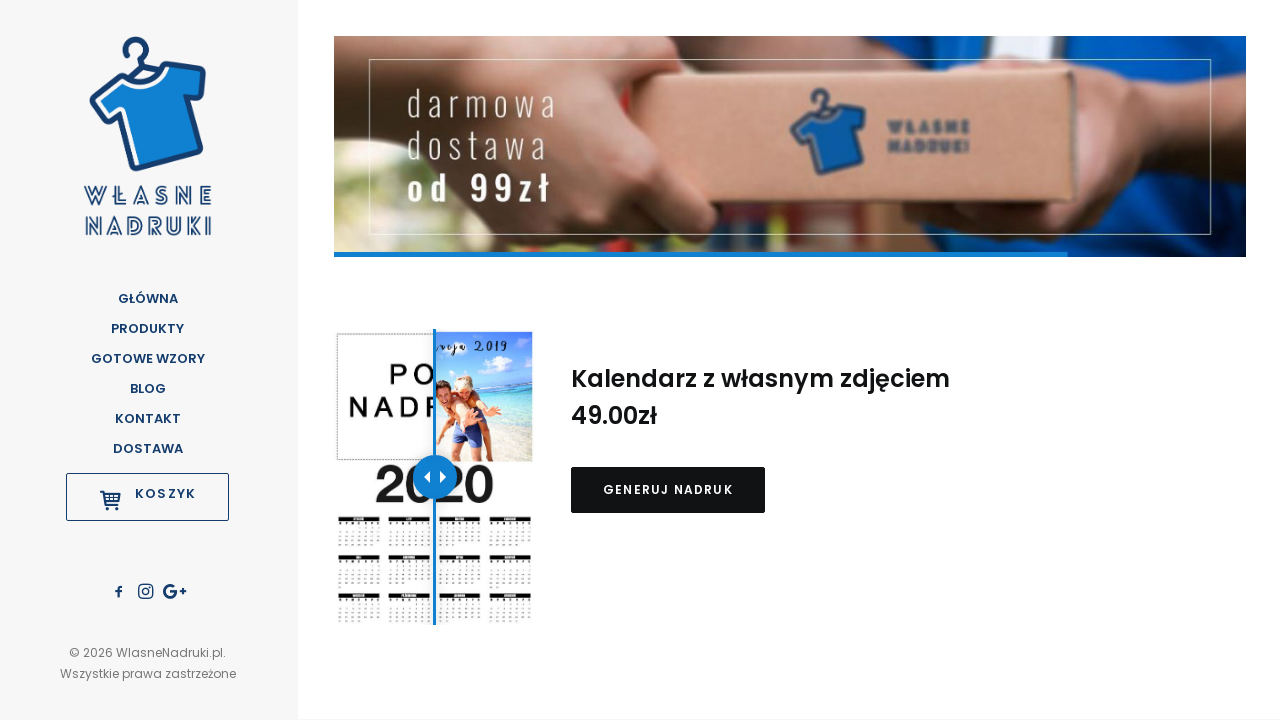

--- FILE ---
content_type: text/html; charset=UTF-8
request_url: https://wlasnenadruki.pl/kalendarz-scienny/
body_size: 13590
content:
<!DOCTYPE html>
<html class="no-touch" lang="pl-PL" xmlns="http://www.w3.org/1999/xhtml">
<head>
<meta http-equiv="Content-Type" content="text/html; charset=UTF-8">
<meta name="viewport" content="width=device-width, initial-scale=1">
<link rel="profile" href="http://gmpg.org/xfn/11">
<link rel="pingback" href="">
<title>Kalendarz ścienny &#8211; WlasneNadruki.pl</title>
<meta name='robots' content='max-image-preview:large' />
<link rel='dns-prefetch' href='//fonts.googleapis.com' />
<link rel="alternate" type="application/rss+xml" title="WlasneNadruki.pl &raquo; Kanał z wpisami" href="https://wlasnenadruki.pl/feed/" />
<link rel="alternate" type="application/rss+xml" title="WlasneNadruki.pl &raquo; Kanał z komentarzami" href="https://wlasnenadruki.pl/comments/feed/" />
<script type="text/javascript">
window._wpemojiSettings = {"baseUrl":"https:\/\/s.w.org\/images\/core\/emoji\/14.0.0\/72x72\/","ext":".png","svgUrl":"https:\/\/s.w.org\/images\/core\/emoji\/14.0.0\/svg\/","svgExt":".svg","source":{"concatemoji":"https:\/\/wlasnenadruki.pl\/wp-includes\/js\/wp-emoji-release.min.js?ver=6.1.9"}};
/*! This file is auto-generated */
!function(e,a,t){var n,r,o,i=a.createElement("canvas"),p=i.getContext&&i.getContext("2d");function s(e,t){var a=String.fromCharCode,e=(p.clearRect(0,0,i.width,i.height),p.fillText(a.apply(this,e),0,0),i.toDataURL());return p.clearRect(0,0,i.width,i.height),p.fillText(a.apply(this,t),0,0),e===i.toDataURL()}function c(e){var t=a.createElement("script");t.src=e,t.defer=t.type="text/javascript",a.getElementsByTagName("head")[0].appendChild(t)}for(o=Array("flag","emoji"),t.supports={everything:!0,everythingExceptFlag:!0},r=0;r<o.length;r++)t.supports[o[r]]=function(e){if(p&&p.fillText)switch(p.textBaseline="top",p.font="600 32px Arial",e){case"flag":return s([127987,65039,8205,9895,65039],[127987,65039,8203,9895,65039])?!1:!s([55356,56826,55356,56819],[55356,56826,8203,55356,56819])&&!s([55356,57332,56128,56423,56128,56418,56128,56421,56128,56430,56128,56423,56128,56447],[55356,57332,8203,56128,56423,8203,56128,56418,8203,56128,56421,8203,56128,56430,8203,56128,56423,8203,56128,56447]);case"emoji":return!s([129777,127995,8205,129778,127999],[129777,127995,8203,129778,127999])}return!1}(o[r]),t.supports.everything=t.supports.everything&&t.supports[o[r]],"flag"!==o[r]&&(t.supports.everythingExceptFlag=t.supports.everythingExceptFlag&&t.supports[o[r]]);t.supports.everythingExceptFlag=t.supports.everythingExceptFlag&&!t.supports.flag,t.DOMReady=!1,t.readyCallback=function(){t.DOMReady=!0},t.supports.everything||(n=function(){t.readyCallback()},a.addEventListener?(a.addEventListener("DOMContentLoaded",n,!1),e.addEventListener("load",n,!1)):(e.attachEvent("onload",n),a.attachEvent("onreadystatechange",function(){"complete"===a.readyState&&t.readyCallback()})),(e=t.source||{}).concatemoji?c(e.concatemoji):e.wpemoji&&e.twemoji&&(c(e.twemoji),c(e.wpemoji)))}(window,document,window._wpemojiSettings);
</script>
<style type="text/css">
img.wp-smiley,
img.emoji {
	display: inline !important;
	border: none !important;
	box-shadow: none !important;
	height: 1em !important;
	width: 1em !important;
	margin: 0 0.07em !important;
	vertical-align: -0.1em !important;
	background: none !important;
	padding: 0 !important;
}
</style>
	<link rel='stylesheet' id='layerslider-css' href='https://wlasnenadruki.pl/wp-content/plugins/LayerSlider/static/layerslider/css/layerslider.css?ver=6.9.2' type='text/css' media='all' />
<link rel='stylesheet' id='ls-google-fonts-css' href='https://fonts.googleapis.com/css?family=Lato:100,300,regular,700,900%7COpen+Sans:300%7CIndie+Flower:regular%7COswald:300,regular,700&#038;subset=latin%2Clatin-ext' type='text/css' media='all' />
<link rel='stylesheet' id='wp-block-library-css' href='https://wlasnenadruki.pl/wp-includes/css/dist/block-library/style.min.css?ver=6.1.9' type='text/css' media='all' />
<link rel='stylesheet' id='wc-blocks-vendors-style-css' href='https://wlasnenadruki.pl/wp-content/plugins/woocommerce/packages/woocommerce-blocks/build/wc-blocks-vendors-style.css?ver=9.1.5' type='text/css' media='all' />
<link rel='stylesheet' id='wc-blocks-style-css' href='https://wlasnenadruki.pl/wp-content/plugins/woocommerce/packages/woocommerce-blocks/build/wc-blocks-style.css?ver=9.1.5' type='text/css' media='all' />
<link rel='stylesheet' id='classic-theme-styles-css' href='https://wlasnenadruki.pl/wp-includes/css/classic-themes.min.css?ver=1' type='text/css' media='all' />
<style id='global-styles-inline-css' type='text/css'>
body{--wp--preset--color--black: #000000;--wp--preset--color--cyan-bluish-gray: #abb8c3;--wp--preset--color--white: #ffffff;--wp--preset--color--pale-pink: #f78da7;--wp--preset--color--vivid-red: #cf2e2e;--wp--preset--color--luminous-vivid-orange: #ff6900;--wp--preset--color--luminous-vivid-amber: #fcb900;--wp--preset--color--light-green-cyan: #7bdcb5;--wp--preset--color--vivid-green-cyan: #00d084;--wp--preset--color--pale-cyan-blue: #8ed1fc;--wp--preset--color--vivid-cyan-blue: #0693e3;--wp--preset--color--vivid-purple: #9b51e0;--wp--preset--gradient--vivid-cyan-blue-to-vivid-purple: linear-gradient(135deg,rgba(6,147,227,1) 0%,rgb(155,81,224) 100%);--wp--preset--gradient--light-green-cyan-to-vivid-green-cyan: linear-gradient(135deg,rgb(122,220,180) 0%,rgb(0,208,130) 100%);--wp--preset--gradient--luminous-vivid-amber-to-luminous-vivid-orange: linear-gradient(135deg,rgba(252,185,0,1) 0%,rgba(255,105,0,1) 100%);--wp--preset--gradient--luminous-vivid-orange-to-vivid-red: linear-gradient(135deg,rgba(255,105,0,1) 0%,rgb(207,46,46) 100%);--wp--preset--gradient--very-light-gray-to-cyan-bluish-gray: linear-gradient(135deg,rgb(238,238,238) 0%,rgb(169,184,195) 100%);--wp--preset--gradient--cool-to-warm-spectrum: linear-gradient(135deg,rgb(74,234,220) 0%,rgb(151,120,209) 20%,rgb(207,42,186) 40%,rgb(238,44,130) 60%,rgb(251,105,98) 80%,rgb(254,248,76) 100%);--wp--preset--gradient--blush-light-purple: linear-gradient(135deg,rgb(255,206,236) 0%,rgb(152,150,240) 100%);--wp--preset--gradient--blush-bordeaux: linear-gradient(135deg,rgb(254,205,165) 0%,rgb(254,45,45) 50%,rgb(107,0,62) 100%);--wp--preset--gradient--luminous-dusk: linear-gradient(135deg,rgb(255,203,112) 0%,rgb(199,81,192) 50%,rgb(65,88,208) 100%);--wp--preset--gradient--pale-ocean: linear-gradient(135deg,rgb(255,245,203) 0%,rgb(182,227,212) 50%,rgb(51,167,181) 100%);--wp--preset--gradient--electric-grass: linear-gradient(135deg,rgb(202,248,128) 0%,rgb(113,206,126) 100%);--wp--preset--gradient--midnight: linear-gradient(135deg,rgb(2,3,129) 0%,rgb(40,116,252) 100%);--wp--preset--duotone--dark-grayscale: url('#wp-duotone-dark-grayscale');--wp--preset--duotone--grayscale: url('#wp-duotone-grayscale');--wp--preset--duotone--purple-yellow: url('#wp-duotone-purple-yellow');--wp--preset--duotone--blue-red: url('#wp-duotone-blue-red');--wp--preset--duotone--midnight: url('#wp-duotone-midnight');--wp--preset--duotone--magenta-yellow: url('#wp-duotone-magenta-yellow');--wp--preset--duotone--purple-green: url('#wp-duotone-purple-green');--wp--preset--duotone--blue-orange: url('#wp-duotone-blue-orange');--wp--preset--font-size--small: 13px;--wp--preset--font-size--medium: 20px;--wp--preset--font-size--large: 36px;--wp--preset--font-size--x-large: 42px;--wp--preset--spacing--20: 0.44rem;--wp--preset--spacing--30: 0.67rem;--wp--preset--spacing--40: 1rem;--wp--preset--spacing--50: 1.5rem;--wp--preset--spacing--60: 2.25rem;--wp--preset--spacing--70: 3.38rem;--wp--preset--spacing--80: 5.06rem;}:where(.is-layout-flex){gap: 0.5em;}body .is-layout-flow > .alignleft{float: left;margin-inline-start: 0;margin-inline-end: 2em;}body .is-layout-flow > .alignright{float: right;margin-inline-start: 2em;margin-inline-end: 0;}body .is-layout-flow > .aligncenter{margin-left: auto !important;margin-right: auto !important;}body .is-layout-constrained > .alignleft{float: left;margin-inline-start: 0;margin-inline-end: 2em;}body .is-layout-constrained > .alignright{float: right;margin-inline-start: 2em;margin-inline-end: 0;}body .is-layout-constrained > .aligncenter{margin-left: auto !important;margin-right: auto !important;}body .is-layout-constrained > :where(:not(.alignleft):not(.alignright):not(.alignfull)){max-width: var(--wp--style--global--content-size);margin-left: auto !important;margin-right: auto !important;}body .is-layout-constrained > .alignwide{max-width: var(--wp--style--global--wide-size);}body .is-layout-flex{display: flex;}body .is-layout-flex{flex-wrap: wrap;align-items: center;}body .is-layout-flex > *{margin: 0;}:where(.wp-block-columns.is-layout-flex){gap: 2em;}.has-black-color{color: var(--wp--preset--color--black) !important;}.has-cyan-bluish-gray-color{color: var(--wp--preset--color--cyan-bluish-gray) !important;}.has-white-color{color: var(--wp--preset--color--white) !important;}.has-pale-pink-color{color: var(--wp--preset--color--pale-pink) !important;}.has-vivid-red-color{color: var(--wp--preset--color--vivid-red) !important;}.has-luminous-vivid-orange-color{color: var(--wp--preset--color--luminous-vivid-orange) !important;}.has-luminous-vivid-amber-color{color: var(--wp--preset--color--luminous-vivid-amber) !important;}.has-light-green-cyan-color{color: var(--wp--preset--color--light-green-cyan) !important;}.has-vivid-green-cyan-color{color: var(--wp--preset--color--vivid-green-cyan) !important;}.has-pale-cyan-blue-color{color: var(--wp--preset--color--pale-cyan-blue) !important;}.has-vivid-cyan-blue-color{color: var(--wp--preset--color--vivid-cyan-blue) !important;}.has-vivid-purple-color{color: var(--wp--preset--color--vivid-purple) !important;}.has-black-background-color{background-color: var(--wp--preset--color--black) !important;}.has-cyan-bluish-gray-background-color{background-color: var(--wp--preset--color--cyan-bluish-gray) !important;}.has-white-background-color{background-color: var(--wp--preset--color--white) !important;}.has-pale-pink-background-color{background-color: var(--wp--preset--color--pale-pink) !important;}.has-vivid-red-background-color{background-color: var(--wp--preset--color--vivid-red) !important;}.has-luminous-vivid-orange-background-color{background-color: var(--wp--preset--color--luminous-vivid-orange) !important;}.has-luminous-vivid-amber-background-color{background-color: var(--wp--preset--color--luminous-vivid-amber) !important;}.has-light-green-cyan-background-color{background-color: var(--wp--preset--color--light-green-cyan) !important;}.has-vivid-green-cyan-background-color{background-color: var(--wp--preset--color--vivid-green-cyan) !important;}.has-pale-cyan-blue-background-color{background-color: var(--wp--preset--color--pale-cyan-blue) !important;}.has-vivid-cyan-blue-background-color{background-color: var(--wp--preset--color--vivid-cyan-blue) !important;}.has-vivid-purple-background-color{background-color: var(--wp--preset--color--vivid-purple) !important;}.has-black-border-color{border-color: var(--wp--preset--color--black) !important;}.has-cyan-bluish-gray-border-color{border-color: var(--wp--preset--color--cyan-bluish-gray) !important;}.has-white-border-color{border-color: var(--wp--preset--color--white) !important;}.has-pale-pink-border-color{border-color: var(--wp--preset--color--pale-pink) !important;}.has-vivid-red-border-color{border-color: var(--wp--preset--color--vivid-red) !important;}.has-luminous-vivid-orange-border-color{border-color: var(--wp--preset--color--luminous-vivid-orange) !important;}.has-luminous-vivid-amber-border-color{border-color: var(--wp--preset--color--luminous-vivid-amber) !important;}.has-light-green-cyan-border-color{border-color: var(--wp--preset--color--light-green-cyan) !important;}.has-vivid-green-cyan-border-color{border-color: var(--wp--preset--color--vivid-green-cyan) !important;}.has-pale-cyan-blue-border-color{border-color: var(--wp--preset--color--pale-cyan-blue) !important;}.has-vivid-cyan-blue-border-color{border-color: var(--wp--preset--color--vivid-cyan-blue) !important;}.has-vivid-purple-border-color{border-color: var(--wp--preset--color--vivid-purple) !important;}.has-vivid-cyan-blue-to-vivid-purple-gradient-background{background: var(--wp--preset--gradient--vivid-cyan-blue-to-vivid-purple) !important;}.has-light-green-cyan-to-vivid-green-cyan-gradient-background{background: var(--wp--preset--gradient--light-green-cyan-to-vivid-green-cyan) !important;}.has-luminous-vivid-amber-to-luminous-vivid-orange-gradient-background{background: var(--wp--preset--gradient--luminous-vivid-amber-to-luminous-vivid-orange) !important;}.has-luminous-vivid-orange-to-vivid-red-gradient-background{background: var(--wp--preset--gradient--luminous-vivid-orange-to-vivid-red) !important;}.has-very-light-gray-to-cyan-bluish-gray-gradient-background{background: var(--wp--preset--gradient--very-light-gray-to-cyan-bluish-gray) !important;}.has-cool-to-warm-spectrum-gradient-background{background: var(--wp--preset--gradient--cool-to-warm-spectrum) !important;}.has-blush-light-purple-gradient-background{background: var(--wp--preset--gradient--blush-light-purple) !important;}.has-blush-bordeaux-gradient-background{background: var(--wp--preset--gradient--blush-bordeaux) !important;}.has-luminous-dusk-gradient-background{background: var(--wp--preset--gradient--luminous-dusk) !important;}.has-pale-ocean-gradient-background{background: var(--wp--preset--gradient--pale-ocean) !important;}.has-electric-grass-gradient-background{background: var(--wp--preset--gradient--electric-grass) !important;}.has-midnight-gradient-background{background: var(--wp--preset--gradient--midnight) !important;}.has-small-font-size{font-size: var(--wp--preset--font-size--small) !important;}.has-medium-font-size{font-size: var(--wp--preset--font-size--medium) !important;}.has-large-font-size{font-size: var(--wp--preset--font-size--large) !important;}.has-x-large-font-size{font-size: var(--wp--preset--font-size--x-large) !important;}
.wp-block-navigation a:where(:not(.wp-element-button)){color: inherit;}
:where(.wp-block-columns.is-layout-flex){gap: 2em;}
.wp-block-pullquote{font-size: 1.5em;line-height: 1.6;}
</style>
<link rel='stylesheet' id='contact-form-7-css' href='https://wlasnenadruki.pl/wp-content/plugins/contact-form-7/includes/css/styles.css?ver=5.7.3' type='text/css' media='all' />
<link rel='stylesheet' id='uncodefont-google-css' href='//fonts.googleapis.com/css?family=Poppins%3A300%2Cregular%2C500%2C600%2C700%7CHind%3A300%2Cregular%2C500%2C600%2C700%7CDroid+Serif%3Aregular%2Citalic%2C700%2C700italic%7CDosis%3A200%2C300%2Cregular%2C500%2C600%2C700%2C800%7CPlayfair+Display%3Aregular%2Citalic%2C700%2C700italic%2C900%2C900italic%7COswald%3A300%2Cregular%2C700%7CRoboto%3A100%2C100italic%2C300%2C300italic%2Cregular%2Citalic%2C500%2C500italic%2C700%2C700italic%2C900%2C900italic%7CSource+Sans+Pro%3A200%2C200italic%2C300%2C300italic%2Cregular%2Citalic%2C600%2C600italic%2C700%2C700italic%2C900%2C900italic&#038;subset=devanagari%2Clatin-ext%2Clatin%2Ccyrillic%2Cvietnamese%2Cgreek%2Ccyrillic-ext%2Cgreek-ext&#038;ver=2.7.5' type='text/css' media='all' />
<style id='woocommerce-inline-inline-css' type='text/css'>
.woocommerce form .form-row .required { visibility: visible; }
</style>
<link rel='stylesheet' id='uncode-style-css' href='https://wlasnenadruki.pl/wp-content/themes/uncode/library/css/style.css' type='text/css' media='all' />
<style id='uncode-style-inline-css' type='text/css'>

@media (max-width: 959px) { .navbar-brand > * { height: 100px !important;}}
@media (min-width: 960px) { .limit-width { max-width: 1200px; margin: auto;}}
@media (min-width: 960px) { .main-header, .vmenu-container { width: 300px !important; } }
@media (min-width: 960px) { .pin-trigger { left: 300px !important; top: 0px !important; } }
.menu-primary ul.menu-smart > li > a, .menu-primary ul.menu-smart li.dropdown > a, .menu-primary ul.menu-smart li.mega-menu > a, .vmenu-container ul.menu-smart > li > a, .vmenu-container ul.menu-smart li.dropdown > a { text-transform: uppercase; }
.menu-primary ul.menu-smart ul a, .vmenu-container ul.menu-smart ul a { text-transform: uppercase; }
#changer-back-color { transition: background-color 1000ms cubic-bezier(0.25, 1, 0.5, 1) !important; } #changer-back-color > div { transition: opacity 1000ms cubic-bezier(0.25, 1, 0.5, 1) !important; } body.bg-changer-init.disable-hover .main-wrapper .style-light,  body.bg-changer-init.disable-hover .main-wrapper .style-light h1,  body.bg-changer-init.disable-hover .main-wrapper .style-light h2, body.bg-changer-init.disable-hover .main-wrapper .style-light h3, body.bg-changer-init.disable-hover .main-wrapper .style-light h4, body.bg-changer-init.disable-hover .main-wrapper .style-light h5, body.bg-changer-init.disable-hover .main-wrapper .style-light h6, body.bg-changer-init.disable-hover .main-wrapper .style-light a, body.bg-changer-init.disable-hover .main-wrapper .style-dark, body.bg-changer-init.disable-hover .main-wrapper .style-dark h1, body.bg-changer-init.disable-hover .main-wrapper .style-dark h2, body.bg-changer-init.disable-hover .main-wrapper .style-dark h3, body.bg-changer-init.disable-hover .main-wrapper .style-dark h4, body.bg-changer-init.disable-hover .main-wrapper .style-dark h5, body.bg-changer-init.disable-hover .main-wrapper .style-dark h6, body.bg-changer-init.disable-hover .main-wrapper .style-dark a { transition: color 1000ms cubic-bezier(0.25, 1, 0.5, 1) !important; } body.bg-changer-init.disable-hover .main-wrapper .heading-text-highlight-inner { transition-property: right, background; transition-duration: 1000ms }
</style>
<link rel='stylesheet' id='uncode-custom-style-css' href='https://wlasnenadruki.pl/wp-content/themes/uncode/library/css/style-custom.css' type='text/css' media='all' />
<link rel='stylesheet' id='child-style-css' href='https://wlasnenadruki.pl/wp-content/themes/wnuncode/style.css' type='text/css' media='all' />
<link rel='stylesheet' id='uncode-woocommerce-css' href='https://wlasnenadruki.pl/wp-content/themes/uncode/library/css/woocommerce.css' type='text/css' media='all' />
<link rel='stylesheet' id='uncode-icons-css' href='https://wlasnenadruki.pl/wp-content/themes/uncode/library/css/uncode-icons.css' type='text/css' media='all' />
<script type='text/javascript' id='layerslider-greensock-js-extra'>
/* <![CDATA[ */
var LS_Meta = {"v":"6.9.2"};
/* ]]> */
</script>
<script type='text/javascript' src='https://wlasnenadruki.pl/wp-content/plugins/LayerSlider/static/layerslider/js/greensock.js?ver=1.19.0' id='layerslider-greensock-js'></script>
<script type='text/javascript' src='https://wlasnenadruki.pl/wp-includes/js/jquery/jquery.min.js?ver=3.6.1' id='jquery-core-js'></script>
<script type='text/javascript' src='https://wlasnenadruki.pl/wp-includes/js/jquery/jquery-migrate.min.js?ver=3.3.2' id='jquery-migrate-js'></script>
<script type='text/javascript' src='https://wlasnenadruki.pl/wp-content/plugins/LayerSlider/static/layerslider/js/layerslider.kreaturamedia.jquery.js?ver=6.9.2' id='layerslider-js'></script>
<script type='text/javascript' src='https://wlasnenadruki.pl/wp-content/plugins/LayerSlider/static/layerslider/js/layerslider.transitions.js?ver=6.9.2' id='layerslider-transitions-js'></script>
<script type='text/javascript' src='https://wlasnenadruki.pl/wp-content/plugins/revslider/public/assets/js/rbtools.min.js?ver=6.6.5' async id='tp-tools-js'></script>
<script type='text/javascript' src='https://wlasnenadruki.pl/wp-content/plugins/revslider/public/assets/js/rs6.min.js?ver=6.6.5' async id='revmin-js'></script>
<script type='text/javascript' src='/wp-content/themes/uncode/library/js/ai-uncode.min.js' id='uncodeAI' data-home='/' data-path='/' data-breakpoints-images='258,516,720,1032,1440,2064,2880' id='ai-uncode-js'></script>
<script type='text/javascript' id='uncode-init-js-extra'>
/* <![CDATA[ */
var SiteParameters = {"days":"dni","hours":"godzin","minutes":"minut","seconds":"sekund","constant_scroll":"on","scroll_speed":"2","parallax_factor":"0.25","loading":"\u0141aduj\u0119\u2026","slide_name":"slide","slide_footer":"footer","ajax_url":"https:\/\/wlasnenadruki.pl\/wp-admin\/admin-ajax.php","nonce_adaptive_images":"3c3f996524","nonce_srcset_async":"55886c05b6","enable_debug":"","block_mobile_videos":"","is_frontend_editor":"","main_width":["1200","px"],"mobile_parallax_allowed":"","wireframes_plugin_active":"","sticky_elements":"","lazyload_type":"","resize_quality":"90","register_metadata":"","bg_changer_time":"1000","update_wc_fragments":"1","optimize_shortpixel_image":"","custom_cursor_selector":"[href], .trigger-overlay, .owl-next, .owl-prev, .owl-dot, input[type=\"submit\"], button[type=\"submit\"], a[class^=\"ilightbox\"], .ilightbox-thumbnail, .ilightbox-prev, .ilightbox-next, .overlay-close, .unmodal-close, .qty-inset > span, .share-button li, .uncode-post-titles .tmb.tmb-click-area, .btn-link, .tmb-click-row .t-inside, .lg-outer button, .lg-thumb img","mobile_parallax_animation":"","lbox_enhanced":"","native_media_player":"","vimeoPlayerParams":"?autoplay=0","ajax_filter_key_search":"key","ajax_filter_key_unfilter":"unfilter","uncode_adaptive":"1","ai_breakpoints":"258,516,720,1032,1440,2064,2880"};
/* ]]> */
</script>
<script type='text/javascript' src='https://wlasnenadruki.pl/wp-content/themes/uncode/library/js/init.min.js' id='uncode-init-js'></script>
<meta name="generator" content="Powered by LayerSlider 6.9.2 - Multi-Purpose, Responsive, Parallax, Mobile-Friendly Slider Plugin for WordPress." />
<!-- LayerSlider updates and docs at: https://layerslider.kreaturamedia.com -->
<link rel="https://api.w.org/" href="https://wlasnenadruki.pl/wp-json/" /><link rel="alternate" type="application/json" href="https://wlasnenadruki.pl/wp-json/wp/v2/pages/58058" /><link rel="EditURI" type="application/rsd+xml" title="RSD" href="https://wlasnenadruki.pl/xmlrpc.php?rsd" />
<link rel="wlwmanifest" type="application/wlwmanifest+xml" href="https://wlasnenadruki.pl/wp-includes/wlwmanifest.xml" />
<meta name="generator" content="WordPress 6.1.9" />
<meta name="generator" content="WooCommerce 7.3.0" />
<link rel="canonical" href="https://wlasnenadruki.pl/kalendarz-scienny/" />
<link rel='shortlink' href='https://wlasnenadruki.pl/?p=58058' />
<link rel="alternate" type="application/json+oembed" href="https://wlasnenadruki.pl/wp-json/oembed/1.0/embed?url=https%3A%2F%2Fwlasnenadruki.pl%2Fkalendarz-scienny%2F" />
<link rel="alternate" type="text/xml+oembed" href="https://wlasnenadruki.pl/wp-json/oembed/1.0/embed?url=https%3A%2F%2Fwlasnenadruki.pl%2Fkalendarz-scienny%2F&#038;format=xml" />

		<!-- GA Google Analytics @ https://m0n.co/ga -->
		<script async src="https://www.googletagmanager.com/gtag/js?id=UA-53616835-6"></script>
		<script>
			window.dataLayer = window.dataLayer || [];
			function gtag(){dataLayer.push(arguments);}
			gtag('js', new Date());
			gtag('config', 'UA-53616835-6');
		</script>

		<noscript><style>.woocommerce-product-gallery{ opacity: 1 !important; }</style></noscript>
	<style type="text/css">.recentcomments a{display:inline !important;padding:0 !important;margin:0 !important;}</style><meta name="generator" content="Powered by Slider Revolution 6.6.5 - responsive, Mobile-Friendly Slider Plugin for WordPress with comfortable drag and drop interface." />
<link rel="icon" href="https://wlasnenadruki.pl/wp-content/uploads/2017/01/cropped-icon-32x32.png" sizes="32x32" />
<link rel="icon" href="https://wlasnenadruki.pl/wp-content/uploads/2017/01/cropped-icon-192x192.png" sizes="192x192" />
<link rel="apple-touch-icon" href="https://wlasnenadruki.pl/wp-content/uploads/2017/01/cropped-icon-180x180.png" />
<meta name="msapplication-TileImage" content="https://wlasnenadruki.pl/wp-content/uploads/2017/01/cropped-icon-270x270.png" />
<script>function setREVStartSize(e){
			//window.requestAnimationFrame(function() {
				window.RSIW = window.RSIW===undefined ? window.innerWidth : window.RSIW;
				window.RSIH = window.RSIH===undefined ? window.innerHeight : window.RSIH;
				try {
					var pw = document.getElementById(e.c).parentNode.offsetWidth,
						newh;
					pw = pw===0 || isNaN(pw) || (e.l=="fullwidth" || e.layout=="fullwidth") ? window.RSIW : pw;
					e.tabw = e.tabw===undefined ? 0 : parseInt(e.tabw);
					e.thumbw = e.thumbw===undefined ? 0 : parseInt(e.thumbw);
					e.tabh = e.tabh===undefined ? 0 : parseInt(e.tabh);
					e.thumbh = e.thumbh===undefined ? 0 : parseInt(e.thumbh);
					e.tabhide = e.tabhide===undefined ? 0 : parseInt(e.tabhide);
					e.thumbhide = e.thumbhide===undefined ? 0 : parseInt(e.thumbhide);
					e.mh = e.mh===undefined || e.mh=="" || e.mh==="auto" ? 0 : parseInt(e.mh,0);
					if(e.layout==="fullscreen" || e.l==="fullscreen")
						newh = Math.max(e.mh,window.RSIH);
					else{
						e.gw = Array.isArray(e.gw) ? e.gw : [e.gw];
						for (var i in e.rl) if (e.gw[i]===undefined || e.gw[i]===0) e.gw[i] = e.gw[i-1];
						e.gh = e.el===undefined || e.el==="" || (Array.isArray(e.el) && e.el.length==0)? e.gh : e.el;
						e.gh = Array.isArray(e.gh) ? e.gh : [e.gh];
						for (var i in e.rl) if (e.gh[i]===undefined || e.gh[i]===0) e.gh[i] = e.gh[i-1];
											
						var nl = new Array(e.rl.length),
							ix = 0,
							sl;
						e.tabw = e.tabhide>=pw ? 0 : e.tabw;
						e.thumbw = e.thumbhide>=pw ? 0 : e.thumbw;
						e.tabh = e.tabhide>=pw ? 0 : e.tabh;
						e.thumbh = e.thumbhide>=pw ? 0 : e.thumbh;
						for (var i in e.rl) nl[i] = e.rl[i]<window.RSIW ? 0 : e.rl[i];
						sl = nl[0];
						for (var i in nl) if (sl>nl[i] && nl[i]>0) { sl = nl[i]; ix=i;}
						var m = pw>(e.gw[ix]+e.tabw+e.thumbw) ? 1 : (pw-(e.tabw+e.thumbw)) / (e.gw[ix]);
						newh =  (e.gh[ix] * m) + (e.tabh + e.thumbh);
					}
					var el = document.getElementById(e.c);
					if (el!==null && el) el.style.height = newh+"px";
					el = document.getElementById(e.c+"_wrapper");
					if (el!==null && el) {
						el.style.height = newh+"px";
						el.style.display = "block";
					}
				} catch(e){
					console.log("Failure at Presize of Slider:" + e)
				}
			//});
		  };</script>
<noscript><style> .wpb_animate_when_almost_visible { opacity: 1; }</style></noscript></head>
<body class="page-template-default page page-id-58058  style-color-lxmt-bg theme-uncode woocommerce-no-js vmenu vmenu-middle vmenu-center vmenu-position-left header-full-width main-center-align textual-accent-color wc-zoom-enabled mobile-parallax-not-allowed ilb-no-bounce unreg qw-body-scroll-disabled uncode-sidecart-mobile-disabled wpb-js-composer js-comp-ver-6.9.0.1 vc_responsive" data-border="0">
		<div id="vh_layout_help"></div><svg xmlns="http://www.w3.org/2000/svg" viewBox="0 0 0 0" width="0" height="0" focusable="false" role="none" style="visibility: hidden; position: absolute; left: -9999px; overflow: hidden;" ><defs><filter id="wp-duotone-dark-grayscale"><feColorMatrix color-interpolation-filters="sRGB" type="matrix" values=" .299 .587 .114 0 0 .299 .587 .114 0 0 .299 .587 .114 0 0 .299 .587 .114 0 0 " /><feComponentTransfer color-interpolation-filters="sRGB" ><feFuncR type="table" tableValues="0 0.49803921568627" /><feFuncG type="table" tableValues="0 0.49803921568627" /><feFuncB type="table" tableValues="0 0.49803921568627" /><feFuncA type="table" tableValues="1 1" /></feComponentTransfer><feComposite in2="SourceGraphic" operator="in" /></filter></defs></svg><svg xmlns="http://www.w3.org/2000/svg" viewBox="0 0 0 0" width="0" height="0" focusable="false" role="none" style="visibility: hidden; position: absolute; left: -9999px; overflow: hidden;" ><defs><filter id="wp-duotone-grayscale"><feColorMatrix color-interpolation-filters="sRGB" type="matrix" values=" .299 .587 .114 0 0 .299 .587 .114 0 0 .299 .587 .114 0 0 .299 .587 .114 0 0 " /><feComponentTransfer color-interpolation-filters="sRGB" ><feFuncR type="table" tableValues="0 1" /><feFuncG type="table" tableValues="0 1" /><feFuncB type="table" tableValues="0 1" /><feFuncA type="table" tableValues="1 1" /></feComponentTransfer><feComposite in2="SourceGraphic" operator="in" /></filter></defs></svg><svg xmlns="http://www.w3.org/2000/svg" viewBox="0 0 0 0" width="0" height="0" focusable="false" role="none" style="visibility: hidden; position: absolute; left: -9999px; overflow: hidden;" ><defs><filter id="wp-duotone-purple-yellow"><feColorMatrix color-interpolation-filters="sRGB" type="matrix" values=" .299 .587 .114 0 0 .299 .587 .114 0 0 .299 .587 .114 0 0 .299 .587 .114 0 0 " /><feComponentTransfer color-interpolation-filters="sRGB" ><feFuncR type="table" tableValues="0.54901960784314 0.98823529411765" /><feFuncG type="table" tableValues="0 1" /><feFuncB type="table" tableValues="0.71764705882353 0.25490196078431" /><feFuncA type="table" tableValues="1 1" /></feComponentTransfer><feComposite in2="SourceGraphic" operator="in" /></filter></defs></svg><svg xmlns="http://www.w3.org/2000/svg" viewBox="0 0 0 0" width="0" height="0" focusable="false" role="none" style="visibility: hidden; position: absolute; left: -9999px; overflow: hidden;" ><defs><filter id="wp-duotone-blue-red"><feColorMatrix color-interpolation-filters="sRGB" type="matrix" values=" .299 .587 .114 0 0 .299 .587 .114 0 0 .299 .587 .114 0 0 .299 .587 .114 0 0 " /><feComponentTransfer color-interpolation-filters="sRGB" ><feFuncR type="table" tableValues="0 1" /><feFuncG type="table" tableValues="0 0.27843137254902" /><feFuncB type="table" tableValues="0.5921568627451 0.27843137254902" /><feFuncA type="table" tableValues="1 1" /></feComponentTransfer><feComposite in2="SourceGraphic" operator="in" /></filter></defs></svg><svg xmlns="http://www.w3.org/2000/svg" viewBox="0 0 0 0" width="0" height="0" focusable="false" role="none" style="visibility: hidden; position: absolute; left: -9999px; overflow: hidden;" ><defs><filter id="wp-duotone-midnight"><feColorMatrix color-interpolation-filters="sRGB" type="matrix" values=" .299 .587 .114 0 0 .299 .587 .114 0 0 .299 .587 .114 0 0 .299 .587 .114 0 0 " /><feComponentTransfer color-interpolation-filters="sRGB" ><feFuncR type="table" tableValues="0 0" /><feFuncG type="table" tableValues="0 0.64705882352941" /><feFuncB type="table" tableValues="0 1" /><feFuncA type="table" tableValues="1 1" /></feComponentTransfer><feComposite in2="SourceGraphic" operator="in" /></filter></defs></svg><svg xmlns="http://www.w3.org/2000/svg" viewBox="0 0 0 0" width="0" height="0" focusable="false" role="none" style="visibility: hidden; position: absolute; left: -9999px; overflow: hidden;" ><defs><filter id="wp-duotone-magenta-yellow"><feColorMatrix color-interpolation-filters="sRGB" type="matrix" values=" .299 .587 .114 0 0 .299 .587 .114 0 0 .299 .587 .114 0 0 .299 .587 .114 0 0 " /><feComponentTransfer color-interpolation-filters="sRGB" ><feFuncR type="table" tableValues="0.78039215686275 1" /><feFuncG type="table" tableValues="0 0.94901960784314" /><feFuncB type="table" tableValues="0.35294117647059 0.47058823529412" /><feFuncA type="table" tableValues="1 1" /></feComponentTransfer><feComposite in2="SourceGraphic" operator="in" /></filter></defs></svg><svg xmlns="http://www.w3.org/2000/svg" viewBox="0 0 0 0" width="0" height="0" focusable="false" role="none" style="visibility: hidden; position: absolute; left: -9999px; overflow: hidden;" ><defs><filter id="wp-duotone-purple-green"><feColorMatrix color-interpolation-filters="sRGB" type="matrix" values=" .299 .587 .114 0 0 .299 .587 .114 0 0 .299 .587 .114 0 0 .299 .587 .114 0 0 " /><feComponentTransfer color-interpolation-filters="sRGB" ><feFuncR type="table" tableValues="0.65098039215686 0.40392156862745" /><feFuncG type="table" tableValues="0 1" /><feFuncB type="table" tableValues="0.44705882352941 0.4" /><feFuncA type="table" tableValues="1 1" /></feComponentTransfer><feComposite in2="SourceGraphic" operator="in" /></filter></defs></svg><svg xmlns="http://www.w3.org/2000/svg" viewBox="0 0 0 0" width="0" height="0" focusable="false" role="none" style="visibility: hidden; position: absolute; left: -9999px; overflow: hidden;" ><defs><filter id="wp-duotone-blue-orange"><feColorMatrix color-interpolation-filters="sRGB" type="matrix" values=" .299 .587 .114 0 0 .299 .587 .114 0 0 .299 .587 .114 0 0 .299 .587 .114 0 0 " /><feComponentTransfer color-interpolation-filters="sRGB" ><feFuncR type="table" tableValues="0.098039215686275 1" /><feFuncG type="table" tableValues="0 0.66274509803922" /><feFuncB type="table" tableValues="0.84705882352941 0.41960784313725" /><feFuncA type="table" tableValues="1 1" /></feComponentTransfer><feComposite in2="SourceGraphic" operator="in" /></filter></defs></svg><div class="body-borders" data-border="0"><div class="top-border body-border-shadow"></div><div class="right-border body-border-shadow"></div><div class="bottom-border body-border-shadow"></div><div class="left-border body-border-shadow"></div><div class="top-border style-light-bg"></div><div class="right-border style-light-bg"></div><div class="bottom-border style-light-bg"></div><div class="left-border style-light-bg"></div></div>	<div class="box-wrapper">
		<div class="box-container">
		<script type="text/javascript" id="initBox">UNCODE.initBox();</script>
		<div class="main-header">
													<div id="masthead" class="masthead-vertical menu-hide-only-vertical">
														<div class="vmenu-container menu-container  menu-primary menu-light submenu-light style-light-original single-h-padding style-color-lxmt-bg vmenu-borders menu-no-arrows menu-hide-vertical">
															<div class="row row-parent"><div class="row-inner restrict row-brand">
																	<div id="logo-container-mobile" class="col-lg-12 logo-container">
																		<div class="style-light">
																			<a href="https://wlasnenadruki.pl/" class="navbar-brand" data-minheight="14"><div class="logo-image main-logo logo-skinnable" data-maxheight="200" style="height: 200px;"><img decoding="async" src="https://wlasnenadruki.pl/wp-content/uploads/2017/01/logo.png" alt="Logo WlasneNadruki.pl" width="610" height="940" class="img-responsive" /></div></a>
																		</div>
																		<div class="mmb-container"><div class="mobile-additional-icons"></div><div class="mobile-menu-button mobile-menu-button-light lines-button"><span class="lines"><span></span></span></div></div>
																	</div>
																</div><div class="row-inner expand">
																	<div class="main-menu-container">
																		<div class="vmenu-row-wrapper">
																			<div class="vmenu-wrap-cell">
																				<div class="row-inner expand">
																					<div class="menu-sidebar navbar-main">
																						<div class="menu-sidebar-inner">
																							<div class="menu-accordion"><ul id="menu-wn-menu" class="menu-primary-inner menu-smart sm sm-vertical"><li id="menu-item-54878" class="menu-item menu-item-type-post_type menu-item-object-page menu-item-home menu-item-54878 menu-item-link"><a title="Strona główna" href="https://wlasnenadruki.pl/">Główna<i class="fa fa-angle-right fa-dropdown"></i></a></li>
<li id="menu-item-55173" class="menu-item menu-item-type-post_type menu-item-object-page menu-item-55173 menu-item-link"><a title="Produkty" href="https://wlasnenadruki.pl/produkty-z-wlasnym-nadrukiem/">Produkty<i class="fa fa-angle-right fa-dropdown"></i></a></li>
<li id="menu-item-56653" class="menu-item menu-item-type-post_type menu-item-object-page menu-item-56653 menu-item-link"><a title="Gotowe wzory" href="https://wlasnenadruki.pl/gotowe-wzory/">Gotowe wzory<i class="fa fa-angle-right fa-dropdown"></i></a></li>
<li id="menu-item-56152" class="menu-item menu-item-type-post_type menu-item-object-page menu-item-56152 menu-item-link"><a title="Blog" href="https://wlasnenadruki.pl/blog/">Blog<i class="fa fa-angle-right fa-dropdown"></i></a></li>
<li id="menu-item-55005" class="menu-item menu-item-type-post_type menu-item-object-page menu-item-55005 menu-item-link"><a title="Kontakt" href="https://wlasnenadruki.pl/kontakt/">Kontakt<i class="fa fa-angle-right fa-dropdown"></i></a></li>
<li id="menu-item-56449" class="menu-item menu-item-type-post_type menu-item-object-page menu-item-56449 menu-item-link"><a title="Dostawa" href="https://wlasnenadruki.pl/dostawa/">Dostawa<i class="fa fa-angle-right fa-dropdown"></i></a></li>
<li id="menu-item-56770" class="menu-item-button"><a title="Koszyk" href="https://wlasnenadruki.pl/koszyk/"><div class="menu-btn-table"><div class="menu-btn-cell"><div class="menu-item menu-item-type-post_type menu-item-object-page menu-item-56770 menu-btn-container btn"><span><i class="menu-icon fa fa-shopping-cart2"></i>Koszyk</span></div></div></div></a></li>
</ul></div></div>
															 						</div>
															 					</div><div class="row-inner restrict">
														 						<div class="menu-sidebar">
														 							<div class="menu-sidebar-inner">
																						<div class="nav navbar-nav navbar-social"><ul class="menu-smart sm menu-social mobile-hidden tablet-hidden"><li class="menu-item-link social-icon tablet-hidden mobile-hidden social-816565"><a href="http://facebook.com/WlasneNadruki" class="social-menu-link" target="_blank"><i class="fa fa-social-facebook"></i></a></li><li class="menu-item-link social-icon tablet-hidden mobile-hidden social-944670"><a href="https://www.instagram.com/wlasnenadrukipl" class="social-menu-link" target="_blank"><i class="fa fa-instagram"></i></a></li><li class="menu-item-link social-icon tablet-hidden mobile-hidden social-208662"><a href="https://plus.google.com/+WlasnenadrukiPlGenerator" class="social-menu-link" target="_blank"><i class="fa fa-google-plus"></i></a></li></ul></div><div class="mobile-hidden tablet-hidden vmenu-footer style-light"><p>&copy; 2026 WlasneNadruki.pl. <span style="white-space:nowrap;">Wszystkie prawa zastrzeżone</span></p></div>
																					</div>
																				</div>
																			</div>
															 				</div>
														 				</div>
														 			</div>
																</div>
															</div>
														</div>
													</div>
												</div>			<script type="text/javascript" id="fixMenuHeight">UNCODE.fixMenuHeight();</script>
			<div class="main-wrapper">
				<div class="main-container">
					<div class="page-wrapper">
						<div class="sections-container">
<script type="text/javascript">UNCODE.initHeader();</script><article id="post-58058" class="page-body style-color-xsdn-bg post-58058 page type-page status-publish has-post-thumbnail hentry">
						<div class="post-wrapper">
							<div class="post-body"><div class="post-content un-no-sidebar-layout"><div data-parent="true" class="vc_row row-container" id="row-unique-0"><div class="row limit-width row-parent"><div class="wpb_row row-inner"><div class="wpb_column pos-top pos-center align_left column_parent col-lg-12 single-internal-gutter"><div class="uncol style-light"  ><div class="uncoltable"><div class="uncell no-block-padding" ><div class="uncont"><div class="wpb_revslider_element wpb_content_element">
			<!-- START testowy REVOLUTION SLIDER 6.6.5 --><p class="rs-p-wp-fix"></p>
			<rs-module-wrap id="rev_slider_7_1_wrapper" data-source="gallery" style="visibility:hidden;background:transparent;padding:0;margin:0px auto;margin-top:0;margin-bottom:0;">
				<rs-module id="rev_slider_7_1" style="" data-version="6.6.5">
					<rs-slides style="overflow: hidden; position: absolute;">
						<rs-slide style="position: absolute;" data-key="rs-22" data-title="Slide" data-thumb="//wlasnenadruki.pl/wp-content/uploads/2017/09/dostawa-100x50.jpg" data-anim="ms:300;" data-in="o:1;" data-out="o:1;">
							<img decoding="async" src="//wlasnenadruki.pl/wp-content/plugins/revslider/public/assets/assets/dummy.png" alt="" title="Kalendarz ścienny" class="rev-slidebg tp-rs-img rs-lazyload" data-lazyload="//wlasnenadruki.pl/wp-content/uploads/2017/09/dostawa.jpg" data-no-retina>
<!---->						</rs-slide>
						<rs-slide style="position: absolute;" data-key="rs-20" data-title="Slide" data-thumb="//wlasnenadruki.pl/wp-content/uploads/2017/01/zarobiony-banner-1-100x50.jpg" data-anim="adpr:false;">
							<img decoding="async" src="//wlasnenadruki.pl/wp-content/plugins/revslider/public/assets/assets/dummy.png" alt="" title="Kalendarz ścienny" class="rev-slidebg tp-rs-img rs-lazyload" data-lazyload="//wlasnenadruki.pl/wp-content/uploads/2017/01/zarobiony-banner-1.jpg" data-no-retina>
<!---->						</rs-slide>
						<rs-slide style="position: absolute;" data-key="rs-21" data-title="Slide" data-thumb="//wlasnenadruki.pl/wp-content/uploads/2017/01/mrs-right-banner-100x50.jpg" data-anim="adpr:false;">
							<img decoding="async" src="//wlasnenadruki.pl/wp-content/plugins/revslider/public/assets/assets/dummy.png" alt="" title="Kalendarz ścienny" class="rev-slidebg tp-rs-img rs-lazyload" data-lazyload="//wlasnenadruki.pl/wp-content/uploads/2017/01/mrs-right-banner.jpg" data-no-retina>
<!---->						</rs-slide>
					</rs-slides>
				</rs-module>
				<script>
					setREVStartSize({c: 'rev_slider_7_1',rl:[1240,1024,778,480],el:[],gw:[1240,1024,778,480],gh:[300,300,200,125],type:'standard',justify:'',layout:'fullwidth',mh:"0"});if (window.RS_MODULES!==undefined && window.RS_MODULES.modules!==undefined && window.RS_MODULES.modules["revslider71"]!==undefined) {window.RS_MODULES.modules["revslider71"].once = false;window.revapi7 = undefined;if (window.RS_MODULES.checkMinimal!==undefined) window.RS_MODULES.checkMinimal()}
				</script>
			</rs-module-wrap>
			<!-- END REVOLUTION SLIDER -->
</div></div></div></div></div></div><script id="script-row-unique-0" data-row="script-row-unique-0" type="text/javascript" class="vc_controls">UNCODE.initRow(document.getElementById("row-unique-0"));</script></div></div></div><div data-parent="true" class="vc_row row-container" id="row-unique-1"><div class="row limit-width row-parent"><div class="wpb_row row-inner"><div class="wpb_column pos-top pos-center align_left column_parent col-lg-3 single-internal-gutter"><div class="uncol style-light"  ><div class="uncoltable"><div class="uncell no-block-padding" ><div class="uncont">
<div class="uncode-twentytwenty ">
	<div class="twentytwenty-container">
		<img decoding="async" src="https://wlasnenadruki.pl/wp-content/uploads/2020/01/kalendarz-uai-258x380.jpg" alt="Kalendarz z własnym nadrukiem" title="Kalendarz z własnym nadrukiem" width="258" height="380" class="img-responsive adaptive-async" data-uniqueid="58056-" data-guid="https://wlasnenadruki.pl/wp-content/uploads/2020/01/kalendarz.jpg" data-path="2020/01/kalendarz.jpg" data-width="441" data-height="650" data-singlew="12" data-singleh="null" data-crop="">
		<img decoding="async" src="https://wlasnenadruki.pl/wp-content/uploads/2020/01/kalendarz_smieszny-uai-258x380.jpg" alt="Kalendarz ścienny śmieszny" title="Kalendarz ścienny śmieszny" width="258" height="380" class="img-responsive adaptive-async" data-uniqueid="58061-" data-guid="https://wlasnenadruki.pl/wp-content/uploads/2020/01/kalendarz_smieszny.jpg" data-path="2020/01/kalendarz_smieszny.jpg" data-width="441" data-height="650" data-singlew="12" data-singleh="null" data-crop="">
	</div>
</div></div></div></div></div></div><div class="wpb_column pos-top pos-center align_left column_parent col-lg-9 single-internal-gutter"><div class="uncol style-light"  ><div class="uncoltable"><div class="uncell no-block-padding" ><div class="uncont"><div id="index-817185" class="isotope-system isotope-general-light grid-general-light" >
			
						<div class="isotope-wrapper grid-wrapper single-gutter">						<div class="isotope-container grid-container isotope-layout style-masonry isotope-pagination grid-pagination" data-type="masonry" data-layout="vertical" data-lg="1000" data-md="600" data-sm="480" data-vp-height="">			<div class="tmb tmb-woocommerce atc-typography-inherit tmb-iso-w11 tmb-iso-h4 tmb-light tmb-overlay-text-anim tmb-overlay-anim tmb-content-left tmb-image-anim tmb-bordered  grid-cat-103 tmb-id-58053 tmb-only-text tmb-content-under tmb-no-bg">
						<div class="t-inside" ><div class="t-entry-text">
							<div class="t-entry-text-tc single-block-padding"><div class="t-entry"><h3 class="t-entry-title h3 title-scale"><a href="https://wlasnenadruki.pl/produkty-z-wlasnym-nadrukiem/kalendarz-ze-zdjeciem/">Kalendarz z własnym zdjęciem</a></h3><span class="price h3 title-scale"><ins class="h3"><span class="woocommerce-Price-amount amount"><bdi>49.00<span class="woocommerce-Price-currencySymbol">&#122;&#322;</span></bdi></span></ins></span></div></div>
					</div></div>
					</div>		</div>
	

	</div>			</div>
<span class="btn-container" ><a href="https://wlasnenadruki.pl/produkty-z-wlasnym-nadrukiem/kalendarz-ze-zdjeciem/" class="custom-link btn border-width-0 btn-default btn-icon-left" title="Fartuch kuchenny z własnym nadrukiem">GENERUJ NADRUK</a></span></div></div></div></div></div><script id="script-row-unique-1" data-row="script-row-unique-1" type="text/javascript" class="vc_controls">UNCODE.initRow(document.getElementById("row-unique-1"));</script></div></div></div></div></div>
						</div>
					</article>
								</div><!-- sections container -->
							</div><!-- page wrapper -->
												<footer id="colophon" class="site-footer">
							<div class="row-container style-light-bg footer-last desktop-hidden">
		  					<div class="row row-parent style-light no-top-padding no-h-padding no-bottom-padding">
									<div class="site-info uncell col-lg-6 pos-middle text-left">&copy; 2026 WlasneNadruki.pl. Wszystkie prawa zastrzeżone</div><!-- site info -->
								</div>
							</div>						</footer>
																	</div><!-- main container -->
				</div><!-- main wrapper -->
							</div><!-- box container -->
							<script type="text/javascript" id="verticalRightMenu">UNCODE.verticalRightMenu();</script>
					</div><!-- box wrapper -->
		<div class="style-light footer-scroll-top"><a href="#" class="scroll-top"><i class="fa fa-angle-up fa-stack btn-default btn-hover-nobg"></i></a></div>
		
	
		<script>
			window.RS_MODULES = window.RS_MODULES || {};
			window.RS_MODULES.modules = window.RS_MODULES.modules || {};
			window.RS_MODULES.waiting = window.RS_MODULES.waiting || [];
			window.RS_MODULES.defered = false;
			window.RS_MODULES.moduleWaiting = window.RS_MODULES.moduleWaiting || {};
			window.RS_MODULES.type = 'compiled';
		</script>
		<script type="text/html" id="wpb-modifications"></script>	<script type="text/javascript">
		(function () {
			var c = document.body.className;
			c = c.replace(/woocommerce-no-js/, 'woocommerce-js');
			document.body.className = c;
		})();
	</script>
	<script>
		if(typeof revslider_showDoubleJqueryError === "undefined") {function revslider_showDoubleJqueryError(sliderID) {console.log("You have some jquery.js library include that comes after the Slider Revolution files js inclusion.");console.log("To fix this, you can:");console.log("1. Set 'Module General Options' -> 'Advanced' -> 'jQuery & OutPut Filters' -> 'Put JS to Body' to on");console.log("2. Find the double jQuery.js inclusion and remove it");return "Double Included jQuery Library";}}
</script>
<link rel='stylesheet' id='rs-plugin-settings-css' href='https://wlasnenadruki.pl/wp-content/plugins/revslider/public/assets/css/rs6.css?ver=6.6.5' type='text/css' media='all' />
<style id='rs-plugin-settings-inline-css' type='text/css'>
		#rev_slider_7_1_wrapper .uranus.tparrows{width:50px; height:50px; background:rgba(255,255,255,0)}#rev_slider_7_1_wrapper .uranus.tparrows:before{width:50px; height:50px; line-height:50px; font-size:40px; transition:all 0.3s;-webkit-transition:all 0.3s}#rev_slider_7_1_wrapper .uranus.tparrows.rs-touchhover:before{opacity:0.75}#rev_slider_7_1_wrapper .hermes.tp-bullets{}#rev_slider_7_1_wrapper .hermes .tp-bullet{overflow:hidden;  border-radius:50%;  width:16px;  height:16px;  background-color:rgba(0,0,0,0);  box-shadow:inset 0 0 0 2px #ffffff;  -webkit-transition:background 0.3s ease;  transition:background 0.3s ease;  position:absolute}#rev_slider_7_1_wrapper .hermes .tp-bullet.rs-touchhover{background-color:rgba(0,0,0,0.21)}#rev_slider_7_1_wrapper .hermes .tp-bullet:after{content:' '; position:absolute; bottom:0; height:0; left:0; width:100%; background-color:#ffffff; box-shadow:0 0 1px #ffffff; -webkit-transition:height 0.3s ease; transition:height 0.3s ease}#rev_slider_7_1_wrapper .hermes .tp-bullet.selected:after{height:100%}
</style>
<script type='text/javascript' src='https://wlasnenadruki.pl/wp-content/plugins/contact-form-7/includes/swv/js/index.js?ver=5.7.3' id='swv-js'></script>
<script type='text/javascript' id='contact-form-7-js-extra'>
/* <![CDATA[ */
var wpcf7 = {"api":{"root":"https:\/\/wlasnenadruki.pl\/wp-json\/","namespace":"contact-form-7\/v1"}};
/* ]]> */
</script>
<script type='text/javascript' src='https://wlasnenadruki.pl/wp-content/plugins/contact-form-7/includes/js/index.js?ver=5.7.3' id='contact-form-7-js'></script>
<script type='text/javascript' src='https://wlasnenadruki.pl/wp-content/plugins/woocommerce/assets/js/jquery-blockui/jquery.blockUI.min.js?ver=2.7.0-wc.7.3.0' id='jquery-blockui-js'></script>
<script type='text/javascript' src='https://wlasnenadruki.pl/wp-content/plugins/woocommerce/assets/js/js-cookie/js.cookie.min.js?ver=2.1.4-wc.7.3.0' id='js-cookie-js'></script>
<script type='text/javascript' id='woocommerce-js-extra'>
/* <![CDATA[ */
var woocommerce_params = {"ajax_url":"\/wp-admin\/admin-ajax.php","wc_ajax_url":"\/?wc-ajax=%%endpoint%%"};
/* ]]> */
</script>
<script type='text/javascript' src='https://wlasnenadruki.pl/wp-content/plugins/woocommerce/assets/js/frontend/woocommerce.min.js?ver=7.3.0' id='woocommerce-js'></script>
<script type='text/javascript' id='wc-cart-fragments-js-extra'>
/* <![CDATA[ */
var wc_cart_fragments_params = {"ajax_url":"\/wp-admin\/admin-ajax.php","wc_ajax_url":"\/?wc-ajax=%%endpoint%%","cart_hash_key":"wc_cart_hash_e62d3b3a15aba664f25eebfe4bc57481","fragment_name":"wc_fragments_e62d3b3a15aba664f25eebfe4bc57481","request_timeout":"5000"};
/* ]]> */
</script>
<script type='text/javascript' src='https://wlasnenadruki.pl/wp-content/plugins/woocommerce/assets/js/frontend/cart-fragments.min.js?ver=7.3.0' id='wc-cart-fragments-js'></script>
<script type='text/javascript' id='mediaelement-core-js-before'>
var mejsL10n = {"language":"pl","strings":{"mejs.download-file":"Pobierz plik","mejs.install-flash":"Korzystasz z przegl\u0105darki, kt\u00f3ra nie ma w\u0142\u0105czonej lub zainstalowanej wtyczki Flash player. W\u0142\u0105cz wtyczk\u0119 Flash player lub pobierz najnowsz\u0105 wersj\u0119 z https:\/\/get.adobe.com\/flashplayer\/","mejs.fullscreen":"Tryb pe\u0142noekranowy","mejs.play":"Odtw\u00f3rz","mejs.pause":"Zatrzymaj","mejs.time-slider":"Slider Czasu","mejs.time-help-text":"U\u017cyj strza\u0142ek lewo\/prawo aby przesun\u0105\u0107 o sekund\u0119 do przodu lub do ty\u0142u, strza\u0142ek g\u00f3ra\/d\u00f3\u0142 aby przesun\u0105\u0107 o dziesi\u0119\u0107 sekund.","mejs.live-broadcast":"Transmisja na \u017cywo","mejs.volume-help-text":"U\u017cywaj strza\u0142ek do g\u00f3ry\/do do\u0142u aby zwi\u0119kszy\u0107 lub zmniejszy\u0107 g\u0142o\u015bno\u015b\u0107.","mejs.unmute":"W\u0142\u0105cz dzwi\u0119k","mejs.mute":"Wycisz","mejs.volume-slider":"Suwak g\u0142o\u015bno\u015bci","mejs.video-player":"Odtwarzacz video","mejs.audio-player":"Odtwarzacz plik\u00f3w d\u017awi\u0119kowych","mejs.captions-subtitles":"Napisy","mejs.captions-chapters":"Rozdzia\u0142y","mejs.none":"Brak","mejs.afrikaans":"afrykanerski","mejs.albanian":"Alba\u0144ski","mejs.arabic":"arabski","mejs.belarusian":"bia\u0142oruski","mejs.bulgarian":"bu\u0142garski","mejs.catalan":"katalo\u0144ski","mejs.chinese":"chi\u0144ski","mejs.chinese-simplified":"chi\u0144ski (uproszczony)","mejs.chinese-traditional":"chi\u0144ski (tradycyjny)","mejs.croatian":"chorwacki","mejs.czech":"czeski","mejs.danish":"du\u0144ski","mejs.dutch":"holenderski","mejs.english":"angielski","mejs.estonian":"esto\u0144ski","mejs.filipino":"filipi\u0144ski","mejs.finnish":"fi\u0144ski","mejs.french":"francuski","mejs.galician":"galicyjski","mejs.german":"niemiecki","mejs.greek":"grecki","mejs.haitian-creole":"Kreolski haita\u0144ski","mejs.hebrew":"hebrajski","mejs.hindi":"hinduski","mejs.hungarian":"w\u0119gierski","mejs.icelandic":"islandzki","mejs.indonesian":"indonezyjski","mejs.irish":"irlandzki","mejs.italian":"w\u0142oski","mejs.japanese":"japo\u0144ski","mejs.korean":"korea\u0144ski","mejs.latvian":"\u0142otewski","mejs.lithuanian":"litewski","mejs.macedonian":"macedo\u0144ski","mejs.malay":"malajski","mejs.maltese":"malta\u0144ski","mejs.norwegian":"norweski","mejs.persian":"perski","mejs.polish":"polski","mejs.portuguese":"portugalski","mejs.romanian":"rumu\u0144ski","mejs.russian":"rosyjski","mejs.serbian":"serbski","mejs.slovak":"s\u0142owacki","mejs.slovenian":"s\u0142owe\u0144ski","mejs.spanish":"hiszpa\u0144ski","mejs.swahili":"suahili","mejs.swedish":"szwedzki","mejs.tagalog":"tagalski","mejs.thai":"tajski","mejs.turkish":"turecki","mejs.ukrainian":"ukrai\u0144ski","mejs.vietnamese":"wietnamski","mejs.welsh":"walijski","mejs.yiddish":"jidysz"}};
</script>
<script type='text/javascript' src='https://wlasnenadruki.pl/wp-includes/js/mediaelement/mediaelement-and-player.min.js?ver=4.2.17' id='mediaelement-core-js'></script>
<script type='text/javascript' src='https://wlasnenadruki.pl/wp-includes/js/mediaelement/mediaelement-migrate.min.js?ver=6.1.9' id='mediaelement-migrate-js'></script>
<script type='text/javascript' id='mediaelement-js-extra'>
/* <![CDATA[ */
var _wpmejsSettings = {"pluginPath":"\/wp-includes\/js\/mediaelement\/","classPrefix":"mejs-","stretching":"responsive"};
/* ]]> */
</script>
<script type='text/javascript' src='https://wlasnenadruki.pl/wp-includes/js/mediaelement/wp-mediaelement.min.js?ver=6.1.9' id='wp-mediaelement-js'></script>
<script type='text/javascript' src='https://wlasnenadruki.pl/wp-content/themes/uncode/library/js/plugins.min.js' id='uncode-plugins-js'></script>
<script type='text/javascript' src='https://wlasnenadruki.pl/wp-content/themes/uncode/library/js/app.min.js' id='uncode-app-js'></script>
<script type='text/javascript' src='https://www.google.com/recaptcha/api.js?render=6LdsmMwUAAAAAFVb6aJihJ5z6URclsUXSe9wl8UA&#038;ver=3.0' id='google-recaptcha-js'></script>
<script type='text/javascript' src='https://wlasnenadruki.pl/wp-includes/js/dist/vendor/regenerator-runtime.min.js?ver=0.13.9' id='regenerator-runtime-js'></script>
<script type='text/javascript' src='https://wlasnenadruki.pl/wp-includes/js/dist/vendor/wp-polyfill.min.js?ver=3.15.0' id='wp-polyfill-js'></script>
<script type='text/javascript' id='wpcf7-recaptcha-js-extra'>
/* <![CDATA[ */
var wpcf7_recaptcha = {"sitekey":"6LdsmMwUAAAAAFVb6aJihJ5z6URclsUXSe9wl8UA","actions":{"homepage":"homepage","contactform":"contactform"}};
/* ]]> */
</script>
<script type='text/javascript' src='https://wlasnenadruki.pl/wp-content/plugins/contact-form-7/modules/recaptcha/index.js?ver=5.7.3' id='wpcf7-recaptcha-js'></script>
<script type='text/javascript' id='woocommerce-uncode-js-extra'>
/* <![CDATA[ */
var UncodeWCParameters = {"cart_url":"https:\/\/wlasnenadruki.pl","empty_cart_url":"","redirect_after_add":"","variations_ajax_add_to_cart":"","swatches_with_url_selection":"1","i18n_add_to_cart_text":"Dodaj do koszyka","i18n_variation_add_to_cart_text":"Wybierz opcje","pa_filter_prefix":"filter_"};
/* ]]> */
</script>
<script type='text/javascript' src='https://wlasnenadruki.pl/wp-content/themes/uncode/library/js/woocommerce-uncode.min.js' id='woocommerce-uncode-js'></script>
<script id="rs-initialisation-scripts">
		var	tpj = jQuery;

		var	revapi7;

		if(window.RS_MODULES === undefined) window.RS_MODULES = {};
		if(RS_MODULES.modules === undefined) RS_MODULES.modules = {};
		RS_MODULES.modules["revslider71"] = {once: RS_MODULES.modules["revslider71"]!==undefined ? RS_MODULES.modules["revslider71"].once : undefined, init:function() {
			window.revapi7 = window.revapi7===undefined || window.revapi7===null || window.revapi7.length===0  ? document.getElementById("rev_slider_7_1") : window.revapi7;
			if(window.revapi7 === null || window.revapi7 === undefined || window.revapi7.length==0) { window.revapi7initTry = window.revapi7initTry ===undefined ? 0 : window.revapi7initTry+1; if (window.revapi7initTry<20) requestAnimationFrame(function() {RS_MODULES.modules["revslider71"].init()}); return;}
			window.revapi7 = jQuery(window.revapi7);
			if(window.revapi7.revolution==undefined){ revslider_showDoubleJqueryError("rev_slider_7_1"); return;}
			revapi7.revolutionInit({
					revapi:"revapi7",
					duration:3000,
					visibilityLevels:"1240,1024,778,480",
					gridwidth:"1240,1024,778,480",
					gridheight:"300,300,200,125",
					lazyType:"smart",
					perspectiveType:"local",
					responsiveLevels:"1240,1024,778,480",
					progressBar: {
						color:"rgba(16,128,208,1)",
						size:5
						},
					navigation: {
						mouseScrollNavigation:false,
						touch: {
							touchenabled:true,
							swipe_min_touches:50
						},
						arrows: {
							enable:true,
							style:"uranus",
							hide_onmobile:true,
							hide_under:600,
							hide_onleave:true,
							left: {
								h_offset:0
							},
							right: {
								h_offset:0
							}
						},
						bullets: {
							enable:true,
							tmp:"",
							style:"hermes",
							hide_onmobile:true,
							hide_under:600,
							hide_onleave:true,
							v_offset:5
						}
					},
					viewPort: {
						global:true,
						globalDist:"-200px",
						enable:false,
						visible_area:"20%"
					},
					fallbacks: {
						allowHTML5AutoPlayOnAndroid:true
					},
			});
			
		}} // End of RevInitScript

		if (window.RS_MODULES.checkMinimal!==undefined) { window.RS_MODULES.checkMinimal();};
	</script>
</body>
</html>


--- FILE ---
content_type: text/html; charset=utf-8
request_url: https://www.google.com/recaptcha/api2/anchor?ar=1&k=6LdsmMwUAAAAAFVb6aJihJ5z6URclsUXSe9wl8UA&co=aHR0cHM6Ly93bGFzbmVuYWRydWtpLnBsOjQ0Mw..&hl=en&v=9TiwnJFHeuIw_s0wSd3fiKfN&size=invisible&anchor-ms=20000&execute-ms=30000&cb=oulxvh7iad3y
body_size: 48272
content:
<!DOCTYPE HTML><html dir="ltr" lang="en"><head><meta http-equiv="Content-Type" content="text/html; charset=UTF-8">
<meta http-equiv="X-UA-Compatible" content="IE=edge">
<title>reCAPTCHA</title>
<style type="text/css">
/* cyrillic-ext */
@font-face {
  font-family: 'Roboto';
  font-style: normal;
  font-weight: 400;
  font-stretch: 100%;
  src: url(//fonts.gstatic.com/s/roboto/v48/KFO7CnqEu92Fr1ME7kSn66aGLdTylUAMa3GUBHMdazTgWw.woff2) format('woff2');
  unicode-range: U+0460-052F, U+1C80-1C8A, U+20B4, U+2DE0-2DFF, U+A640-A69F, U+FE2E-FE2F;
}
/* cyrillic */
@font-face {
  font-family: 'Roboto';
  font-style: normal;
  font-weight: 400;
  font-stretch: 100%;
  src: url(//fonts.gstatic.com/s/roboto/v48/KFO7CnqEu92Fr1ME7kSn66aGLdTylUAMa3iUBHMdazTgWw.woff2) format('woff2');
  unicode-range: U+0301, U+0400-045F, U+0490-0491, U+04B0-04B1, U+2116;
}
/* greek-ext */
@font-face {
  font-family: 'Roboto';
  font-style: normal;
  font-weight: 400;
  font-stretch: 100%;
  src: url(//fonts.gstatic.com/s/roboto/v48/KFO7CnqEu92Fr1ME7kSn66aGLdTylUAMa3CUBHMdazTgWw.woff2) format('woff2');
  unicode-range: U+1F00-1FFF;
}
/* greek */
@font-face {
  font-family: 'Roboto';
  font-style: normal;
  font-weight: 400;
  font-stretch: 100%;
  src: url(//fonts.gstatic.com/s/roboto/v48/KFO7CnqEu92Fr1ME7kSn66aGLdTylUAMa3-UBHMdazTgWw.woff2) format('woff2');
  unicode-range: U+0370-0377, U+037A-037F, U+0384-038A, U+038C, U+038E-03A1, U+03A3-03FF;
}
/* math */
@font-face {
  font-family: 'Roboto';
  font-style: normal;
  font-weight: 400;
  font-stretch: 100%;
  src: url(//fonts.gstatic.com/s/roboto/v48/KFO7CnqEu92Fr1ME7kSn66aGLdTylUAMawCUBHMdazTgWw.woff2) format('woff2');
  unicode-range: U+0302-0303, U+0305, U+0307-0308, U+0310, U+0312, U+0315, U+031A, U+0326-0327, U+032C, U+032F-0330, U+0332-0333, U+0338, U+033A, U+0346, U+034D, U+0391-03A1, U+03A3-03A9, U+03B1-03C9, U+03D1, U+03D5-03D6, U+03F0-03F1, U+03F4-03F5, U+2016-2017, U+2034-2038, U+203C, U+2040, U+2043, U+2047, U+2050, U+2057, U+205F, U+2070-2071, U+2074-208E, U+2090-209C, U+20D0-20DC, U+20E1, U+20E5-20EF, U+2100-2112, U+2114-2115, U+2117-2121, U+2123-214F, U+2190, U+2192, U+2194-21AE, U+21B0-21E5, U+21F1-21F2, U+21F4-2211, U+2213-2214, U+2216-22FF, U+2308-230B, U+2310, U+2319, U+231C-2321, U+2336-237A, U+237C, U+2395, U+239B-23B7, U+23D0, U+23DC-23E1, U+2474-2475, U+25AF, U+25B3, U+25B7, U+25BD, U+25C1, U+25CA, U+25CC, U+25FB, U+266D-266F, U+27C0-27FF, U+2900-2AFF, U+2B0E-2B11, U+2B30-2B4C, U+2BFE, U+3030, U+FF5B, U+FF5D, U+1D400-1D7FF, U+1EE00-1EEFF;
}
/* symbols */
@font-face {
  font-family: 'Roboto';
  font-style: normal;
  font-weight: 400;
  font-stretch: 100%;
  src: url(//fonts.gstatic.com/s/roboto/v48/KFO7CnqEu92Fr1ME7kSn66aGLdTylUAMaxKUBHMdazTgWw.woff2) format('woff2');
  unicode-range: U+0001-000C, U+000E-001F, U+007F-009F, U+20DD-20E0, U+20E2-20E4, U+2150-218F, U+2190, U+2192, U+2194-2199, U+21AF, U+21E6-21F0, U+21F3, U+2218-2219, U+2299, U+22C4-22C6, U+2300-243F, U+2440-244A, U+2460-24FF, U+25A0-27BF, U+2800-28FF, U+2921-2922, U+2981, U+29BF, U+29EB, U+2B00-2BFF, U+4DC0-4DFF, U+FFF9-FFFB, U+10140-1018E, U+10190-1019C, U+101A0, U+101D0-101FD, U+102E0-102FB, U+10E60-10E7E, U+1D2C0-1D2D3, U+1D2E0-1D37F, U+1F000-1F0FF, U+1F100-1F1AD, U+1F1E6-1F1FF, U+1F30D-1F30F, U+1F315, U+1F31C, U+1F31E, U+1F320-1F32C, U+1F336, U+1F378, U+1F37D, U+1F382, U+1F393-1F39F, U+1F3A7-1F3A8, U+1F3AC-1F3AF, U+1F3C2, U+1F3C4-1F3C6, U+1F3CA-1F3CE, U+1F3D4-1F3E0, U+1F3ED, U+1F3F1-1F3F3, U+1F3F5-1F3F7, U+1F408, U+1F415, U+1F41F, U+1F426, U+1F43F, U+1F441-1F442, U+1F444, U+1F446-1F449, U+1F44C-1F44E, U+1F453, U+1F46A, U+1F47D, U+1F4A3, U+1F4B0, U+1F4B3, U+1F4B9, U+1F4BB, U+1F4BF, U+1F4C8-1F4CB, U+1F4D6, U+1F4DA, U+1F4DF, U+1F4E3-1F4E6, U+1F4EA-1F4ED, U+1F4F7, U+1F4F9-1F4FB, U+1F4FD-1F4FE, U+1F503, U+1F507-1F50B, U+1F50D, U+1F512-1F513, U+1F53E-1F54A, U+1F54F-1F5FA, U+1F610, U+1F650-1F67F, U+1F687, U+1F68D, U+1F691, U+1F694, U+1F698, U+1F6AD, U+1F6B2, U+1F6B9-1F6BA, U+1F6BC, U+1F6C6-1F6CF, U+1F6D3-1F6D7, U+1F6E0-1F6EA, U+1F6F0-1F6F3, U+1F6F7-1F6FC, U+1F700-1F7FF, U+1F800-1F80B, U+1F810-1F847, U+1F850-1F859, U+1F860-1F887, U+1F890-1F8AD, U+1F8B0-1F8BB, U+1F8C0-1F8C1, U+1F900-1F90B, U+1F93B, U+1F946, U+1F984, U+1F996, U+1F9E9, U+1FA00-1FA6F, U+1FA70-1FA7C, U+1FA80-1FA89, U+1FA8F-1FAC6, U+1FACE-1FADC, U+1FADF-1FAE9, U+1FAF0-1FAF8, U+1FB00-1FBFF;
}
/* vietnamese */
@font-face {
  font-family: 'Roboto';
  font-style: normal;
  font-weight: 400;
  font-stretch: 100%;
  src: url(//fonts.gstatic.com/s/roboto/v48/KFO7CnqEu92Fr1ME7kSn66aGLdTylUAMa3OUBHMdazTgWw.woff2) format('woff2');
  unicode-range: U+0102-0103, U+0110-0111, U+0128-0129, U+0168-0169, U+01A0-01A1, U+01AF-01B0, U+0300-0301, U+0303-0304, U+0308-0309, U+0323, U+0329, U+1EA0-1EF9, U+20AB;
}
/* latin-ext */
@font-face {
  font-family: 'Roboto';
  font-style: normal;
  font-weight: 400;
  font-stretch: 100%;
  src: url(//fonts.gstatic.com/s/roboto/v48/KFO7CnqEu92Fr1ME7kSn66aGLdTylUAMa3KUBHMdazTgWw.woff2) format('woff2');
  unicode-range: U+0100-02BA, U+02BD-02C5, U+02C7-02CC, U+02CE-02D7, U+02DD-02FF, U+0304, U+0308, U+0329, U+1D00-1DBF, U+1E00-1E9F, U+1EF2-1EFF, U+2020, U+20A0-20AB, U+20AD-20C0, U+2113, U+2C60-2C7F, U+A720-A7FF;
}
/* latin */
@font-face {
  font-family: 'Roboto';
  font-style: normal;
  font-weight: 400;
  font-stretch: 100%;
  src: url(//fonts.gstatic.com/s/roboto/v48/KFO7CnqEu92Fr1ME7kSn66aGLdTylUAMa3yUBHMdazQ.woff2) format('woff2');
  unicode-range: U+0000-00FF, U+0131, U+0152-0153, U+02BB-02BC, U+02C6, U+02DA, U+02DC, U+0304, U+0308, U+0329, U+2000-206F, U+20AC, U+2122, U+2191, U+2193, U+2212, U+2215, U+FEFF, U+FFFD;
}
/* cyrillic-ext */
@font-face {
  font-family: 'Roboto';
  font-style: normal;
  font-weight: 500;
  font-stretch: 100%;
  src: url(//fonts.gstatic.com/s/roboto/v48/KFO7CnqEu92Fr1ME7kSn66aGLdTylUAMa3GUBHMdazTgWw.woff2) format('woff2');
  unicode-range: U+0460-052F, U+1C80-1C8A, U+20B4, U+2DE0-2DFF, U+A640-A69F, U+FE2E-FE2F;
}
/* cyrillic */
@font-face {
  font-family: 'Roboto';
  font-style: normal;
  font-weight: 500;
  font-stretch: 100%;
  src: url(//fonts.gstatic.com/s/roboto/v48/KFO7CnqEu92Fr1ME7kSn66aGLdTylUAMa3iUBHMdazTgWw.woff2) format('woff2');
  unicode-range: U+0301, U+0400-045F, U+0490-0491, U+04B0-04B1, U+2116;
}
/* greek-ext */
@font-face {
  font-family: 'Roboto';
  font-style: normal;
  font-weight: 500;
  font-stretch: 100%;
  src: url(//fonts.gstatic.com/s/roboto/v48/KFO7CnqEu92Fr1ME7kSn66aGLdTylUAMa3CUBHMdazTgWw.woff2) format('woff2');
  unicode-range: U+1F00-1FFF;
}
/* greek */
@font-face {
  font-family: 'Roboto';
  font-style: normal;
  font-weight: 500;
  font-stretch: 100%;
  src: url(//fonts.gstatic.com/s/roboto/v48/KFO7CnqEu92Fr1ME7kSn66aGLdTylUAMa3-UBHMdazTgWw.woff2) format('woff2');
  unicode-range: U+0370-0377, U+037A-037F, U+0384-038A, U+038C, U+038E-03A1, U+03A3-03FF;
}
/* math */
@font-face {
  font-family: 'Roboto';
  font-style: normal;
  font-weight: 500;
  font-stretch: 100%;
  src: url(//fonts.gstatic.com/s/roboto/v48/KFO7CnqEu92Fr1ME7kSn66aGLdTylUAMawCUBHMdazTgWw.woff2) format('woff2');
  unicode-range: U+0302-0303, U+0305, U+0307-0308, U+0310, U+0312, U+0315, U+031A, U+0326-0327, U+032C, U+032F-0330, U+0332-0333, U+0338, U+033A, U+0346, U+034D, U+0391-03A1, U+03A3-03A9, U+03B1-03C9, U+03D1, U+03D5-03D6, U+03F0-03F1, U+03F4-03F5, U+2016-2017, U+2034-2038, U+203C, U+2040, U+2043, U+2047, U+2050, U+2057, U+205F, U+2070-2071, U+2074-208E, U+2090-209C, U+20D0-20DC, U+20E1, U+20E5-20EF, U+2100-2112, U+2114-2115, U+2117-2121, U+2123-214F, U+2190, U+2192, U+2194-21AE, U+21B0-21E5, U+21F1-21F2, U+21F4-2211, U+2213-2214, U+2216-22FF, U+2308-230B, U+2310, U+2319, U+231C-2321, U+2336-237A, U+237C, U+2395, U+239B-23B7, U+23D0, U+23DC-23E1, U+2474-2475, U+25AF, U+25B3, U+25B7, U+25BD, U+25C1, U+25CA, U+25CC, U+25FB, U+266D-266F, U+27C0-27FF, U+2900-2AFF, U+2B0E-2B11, U+2B30-2B4C, U+2BFE, U+3030, U+FF5B, U+FF5D, U+1D400-1D7FF, U+1EE00-1EEFF;
}
/* symbols */
@font-face {
  font-family: 'Roboto';
  font-style: normal;
  font-weight: 500;
  font-stretch: 100%;
  src: url(//fonts.gstatic.com/s/roboto/v48/KFO7CnqEu92Fr1ME7kSn66aGLdTylUAMaxKUBHMdazTgWw.woff2) format('woff2');
  unicode-range: U+0001-000C, U+000E-001F, U+007F-009F, U+20DD-20E0, U+20E2-20E4, U+2150-218F, U+2190, U+2192, U+2194-2199, U+21AF, U+21E6-21F0, U+21F3, U+2218-2219, U+2299, U+22C4-22C6, U+2300-243F, U+2440-244A, U+2460-24FF, U+25A0-27BF, U+2800-28FF, U+2921-2922, U+2981, U+29BF, U+29EB, U+2B00-2BFF, U+4DC0-4DFF, U+FFF9-FFFB, U+10140-1018E, U+10190-1019C, U+101A0, U+101D0-101FD, U+102E0-102FB, U+10E60-10E7E, U+1D2C0-1D2D3, U+1D2E0-1D37F, U+1F000-1F0FF, U+1F100-1F1AD, U+1F1E6-1F1FF, U+1F30D-1F30F, U+1F315, U+1F31C, U+1F31E, U+1F320-1F32C, U+1F336, U+1F378, U+1F37D, U+1F382, U+1F393-1F39F, U+1F3A7-1F3A8, U+1F3AC-1F3AF, U+1F3C2, U+1F3C4-1F3C6, U+1F3CA-1F3CE, U+1F3D4-1F3E0, U+1F3ED, U+1F3F1-1F3F3, U+1F3F5-1F3F7, U+1F408, U+1F415, U+1F41F, U+1F426, U+1F43F, U+1F441-1F442, U+1F444, U+1F446-1F449, U+1F44C-1F44E, U+1F453, U+1F46A, U+1F47D, U+1F4A3, U+1F4B0, U+1F4B3, U+1F4B9, U+1F4BB, U+1F4BF, U+1F4C8-1F4CB, U+1F4D6, U+1F4DA, U+1F4DF, U+1F4E3-1F4E6, U+1F4EA-1F4ED, U+1F4F7, U+1F4F9-1F4FB, U+1F4FD-1F4FE, U+1F503, U+1F507-1F50B, U+1F50D, U+1F512-1F513, U+1F53E-1F54A, U+1F54F-1F5FA, U+1F610, U+1F650-1F67F, U+1F687, U+1F68D, U+1F691, U+1F694, U+1F698, U+1F6AD, U+1F6B2, U+1F6B9-1F6BA, U+1F6BC, U+1F6C6-1F6CF, U+1F6D3-1F6D7, U+1F6E0-1F6EA, U+1F6F0-1F6F3, U+1F6F7-1F6FC, U+1F700-1F7FF, U+1F800-1F80B, U+1F810-1F847, U+1F850-1F859, U+1F860-1F887, U+1F890-1F8AD, U+1F8B0-1F8BB, U+1F8C0-1F8C1, U+1F900-1F90B, U+1F93B, U+1F946, U+1F984, U+1F996, U+1F9E9, U+1FA00-1FA6F, U+1FA70-1FA7C, U+1FA80-1FA89, U+1FA8F-1FAC6, U+1FACE-1FADC, U+1FADF-1FAE9, U+1FAF0-1FAF8, U+1FB00-1FBFF;
}
/* vietnamese */
@font-face {
  font-family: 'Roboto';
  font-style: normal;
  font-weight: 500;
  font-stretch: 100%;
  src: url(//fonts.gstatic.com/s/roboto/v48/KFO7CnqEu92Fr1ME7kSn66aGLdTylUAMa3OUBHMdazTgWw.woff2) format('woff2');
  unicode-range: U+0102-0103, U+0110-0111, U+0128-0129, U+0168-0169, U+01A0-01A1, U+01AF-01B0, U+0300-0301, U+0303-0304, U+0308-0309, U+0323, U+0329, U+1EA0-1EF9, U+20AB;
}
/* latin-ext */
@font-face {
  font-family: 'Roboto';
  font-style: normal;
  font-weight: 500;
  font-stretch: 100%;
  src: url(//fonts.gstatic.com/s/roboto/v48/KFO7CnqEu92Fr1ME7kSn66aGLdTylUAMa3KUBHMdazTgWw.woff2) format('woff2');
  unicode-range: U+0100-02BA, U+02BD-02C5, U+02C7-02CC, U+02CE-02D7, U+02DD-02FF, U+0304, U+0308, U+0329, U+1D00-1DBF, U+1E00-1E9F, U+1EF2-1EFF, U+2020, U+20A0-20AB, U+20AD-20C0, U+2113, U+2C60-2C7F, U+A720-A7FF;
}
/* latin */
@font-face {
  font-family: 'Roboto';
  font-style: normal;
  font-weight: 500;
  font-stretch: 100%;
  src: url(//fonts.gstatic.com/s/roboto/v48/KFO7CnqEu92Fr1ME7kSn66aGLdTylUAMa3yUBHMdazQ.woff2) format('woff2');
  unicode-range: U+0000-00FF, U+0131, U+0152-0153, U+02BB-02BC, U+02C6, U+02DA, U+02DC, U+0304, U+0308, U+0329, U+2000-206F, U+20AC, U+2122, U+2191, U+2193, U+2212, U+2215, U+FEFF, U+FFFD;
}
/* cyrillic-ext */
@font-face {
  font-family: 'Roboto';
  font-style: normal;
  font-weight: 900;
  font-stretch: 100%;
  src: url(//fonts.gstatic.com/s/roboto/v48/KFO7CnqEu92Fr1ME7kSn66aGLdTylUAMa3GUBHMdazTgWw.woff2) format('woff2');
  unicode-range: U+0460-052F, U+1C80-1C8A, U+20B4, U+2DE0-2DFF, U+A640-A69F, U+FE2E-FE2F;
}
/* cyrillic */
@font-face {
  font-family: 'Roboto';
  font-style: normal;
  font-weight: 900;
  font-stretch: 100%;
  src: url(//fonts.gstatic.com/s/roboto/v48/KFO7CnqEu92Fr1ME7kSn66aGLdTylUAMa3iUBHMdazTgWw.woff2) format('woff2');
  unicode-range: U+0301, U+0400-045F, U+0490-0491, U+04B0-04B1, U+2116;
}
/* greek-ext */
@font-face {
  font-family: 'Roboto';
  font-style: normal;
  font-weight: 900;
  font-stretch: 100%;
  src: url(//fonts.gstatic.com/s/roboto/v48/KFO7CnqEu92Fr1ME7kSn66aGLdTylUAMa3CUBHMdazTgWw.woff2) format('woff2');
  unicode-range: U+1F00-1FFF;
}
/* greek */
@font-face {
  font-family: 'Roboto';
  font-style: normal;
  font-weight: 900;
  font-stretch: 100%;
  src: url(//fonts.gstatic.com/s/roboto/v48/KFO7CnqEu92Fr1ME7kSn66aGLdTylUAMa3-UBHMdazTgWw.woff2) format('woff2');
  unicode-range: U+0370-0377, U+037A-037F, U+0384-038A, U+038C, U+038E-03A1, U+03A3-03FF;
}
/* math */
@font-face {
  font-family: 'Roboto';
  font-style: normal;
  font-weight: 900;
  font-stretch: 100%;
  src: url(//fonts.gstatic.com/s/roboto/v48/KFO7CnqEu92Fr1ME7kSn66aGLdTylUAMawCUBHMdazTgWw.woff2) format('woff2');
  unicode-range: U+0302-0303, U+0305, U+0307-0308, U+0310, U+0312, U+0315, U+031A, U+0326-0327, U+032C, U+032F-0330, U+0332-0333, U+0338, U+033A, U+0346, U+034D, U+0391-03A1, U+03A3-03A9, U+03B1-03C9, U+03D1, U+03D5-03D6, U+03F0-03F1, U+03F4-03F5, U+2016-2017, U+2034-2038, U+203C, U+2040, U+2043, U+2047, U+2050, U+2057, U+205F, U+2070-2071, U+2074-208E, U+2090-209C, U+20D0-20DC, U+20E1, U+20E5-20EF, U+2100-2112, U+2114-2115, U+2117-2121, U+2123-214F, U+2190, U+2192, U+2194-21AE, U+21B0-21E5, U+21F1-21F2, U+21F4-2211, U+2213-2214, U+2216-22FF, U+2308-230B, U+2310, U+2319, U+231C-2321, U+2336-237A, U+237C, U+2395, U+239B-23B7, U+23D0, U+23DC-23E1, U+2474-2475, U+25AF, U+25B3, U+25B7, U+25BD, U+25C1, U+25CA, U+25CC, U+25FB, U+266D-266F, U+27C0-27FF, U+2900-2AFF, U+2B0E-2B11, U+2B30-2B4C, U+2BFE, U+3030, U+FF5B, U+FF5D, U+1D400-1D7FF, U+1EE00-1EEFF;
}
/* symbols */
@font-face {
  font-family: 'Roboto';
  font-style: normal;
  font-weight: 900;
  font-stretch: 100%;
  src: url(//fonts.gstatic.com/s/roboto/v48/KFO7CnqEu92Fr1ME7kSn66aGLdTylUAMaxKUBHMdazTgWw.woff2) format('woff2');
  unicode-range: U+0001-000C, U+000E-001F, U+007F-009F, U+20DD-20E0, U+20E2-20E4, U+2150-218F, U+2190, U+2192, U+2194-2199, U+21AF, U+21E6-21F0, U+21F3, U+2218-2219, U+2299, U+22C4-22C6, U+2300-243F, U+2440-244A, U+2460-24FF, U+25A0-27BF, U+2800-28FF, U+2921-2922, U+2981, U+29BF, U+29EB, U+2B00-2BFF, U+4DC0-4DFF, U+FFF9-FFFB, U+10140-1018E, U+10190-1019C, U+101A0, U+101D0-101FD, U+102E0-102FB, U+10E60-10E7E, U+1D2C0-1D2D3, U+1D2E0-1D37F, U+1F000-1F0FF, U+1F100-1F1AD, U+1F1E6-1F1FF, U+1F30D-1F30F, U+1F315, U+1F31C, U+1F31E, U+1F320-1F32C, U+1F336, U+1F378, U+1F37D, U+1F382, U+1F393-1F39F, U+1F3A7-1F3A8, U+1F3AC-1F3AF, U+1F3C2, U+1F3C4-1F3C6, U+1F3CA-1F3CE, U+1F3D4-1F3E0, U+1F3ED, U+1F3F1-1F3F3, U+1F3F5-1F3F7, U+1F408, U+1F415, U+1F41F, U+1F426, U+1F43F, U+1F441-1F442, U+1F444, U+1F446-1F449, U+1F44C-1F44E, U+1F453, U+1F46A, U+1F47D, U+1F4A3, U+1F4B0, U+1F4B3, U+1F4B9, U+1F4BB, U+1F4BF, U+1F4C8-1F4CB, U+1F4D6, U+1F4DA, U+1F4DF, U+1F4E3-1F4E6, U+1F4EA-1F4ED, U+1F4F7, U+1F4F9-1F4FB, U+1F4FD-1F4FE, U+1F503, U+1F507-1F50B, U+1F50D, U+1F512-1F513, U+1F53E-1F54A, U+1F54F-1F5FA, U+1F610, U+1F650-1F67F, U+1F687, U+1F68D, U+1F691, U+1F694, U+1F698, U+1F6AD, U+1F6B2, U+1F6B9-1F6BA, U+1F6BC, U+1F6C6-1F6CF, U+1F6D3-1F6D7, U+1F6E0-1F6EA, U+1F6F0-1F6F3, U+1F6F7-1F6FC, U+1F700-1F7FF, U+1F800-1F80B, U+1F810-1F847, U+1F850-1F859, U+1F860-1F887, U+1F890-1F8AD, U+1F8B0-1F8BB, U+1F8C0-1F8C1, U+1F900-1F90B, U+1F93B, U+1F946, U+1F984, U+1F996, U+1F9E9, U+1FA00-1FA6F, U+1FA70-1FA7C, U+1FA80-1FA89, U+1FA8F-1FAC6, U+1FACE-1FADC, U+1FADF-1FAE9, U+1FAF0-1FAF8, U+1FB00-1FBFF;
}
/* vietnamese */
@font-face {
  font-family: 'Roboto';
  font-style: normal;
  font-weight: 900;
  font-stretch: 100%;
  src: url(//fonts.gstatic.com/s/roboto/v48/KFO7CnqEu92Fr1ME7kSn66aGLdTylUAMa3OUBHMdazTgWw.woff2) format('woff2');
  unicode-range: U+0102-0103, U+0110-0111, U+0128-0129, U+0168-0169, U+01A0-01A1, U+01AF-01B0, U+0300-0301, U+0303-0304, U+0308-0309, U+0323, U+0329, U+1EA0-1EF9, U+20AB;
}
/* latin-ext */
@font-face {
  font-family: 'Roboto';
  font-style: normal;
  font-weight: 900;
  font-stretch: 100%;
  src: url(//fonts.gstatic.com/s/roboto/v48/KFO7CnqEu92Fr1ME7kSn66aGLdTylUAMa3KUBHMdazTgWw.woff2) format('woff2');
  unicode-range: U+0100-02BA, U+02BD-02C5, U+02C7-02CC, U+02CE-02D7, U+02DD-02FF, U+0304, U+0308, U+0329, U+1D00-1DBF, U+1E00-1E9F, U+1EF2-1EFF, U+2020, U+20A0-20AB, U+20AD-20C0, U+2113, U+2C60-2C7F, U+A720-A7FF;
}
/* latin */
@font-face {
  font-family: 'Roboto';
  font-style: normal;
  font-weight: 900;
  font-stretch: 100%;
  src: url(//fonts.gstatic.com/s/roboto/v48/KFO7CnqEu92Fr1ME7kSn66aGLdTylUAMa3yUBHMdazQ.woff2) format('woff2');
  unicode-range: U+0000-00FF, U+0131, U+0152-0153, U+02BB-02BC, U+02C6, U+02DA, U+02DC, U+0304, U+0308, U+0329, U+2000-206F, U+20AC, U+2122, U+2191, U+2193, U+2212, U+2215, U+FEFF, U+FFFD;
}

</style>
<link rel="stylesheet" type="text/css" href="https://www.gstatic.com/recaptcha/releases/9TiwnJFHeuIw_s0wSd3fiKfN/styles__ltr.css">
<script nonce="cP56dpOmgkfeNlBA77Xvig" type="text/javascript">window['__recaptcha_api'] = 'https://www.google.com/recaptcha/api2/';</script>
<script type="text/javascript" src="https://www.gstatic.com/recaptcha/releases/9TiwnJFHeuIw_s0wSd3fiKfN/recaptcha__en.js" nonce="cP56dpOmgkfeNlBA77Xvig">
      
    </script></head>
<body><div id="rc-anchor-alert" class="rc-anchor-alert"></div>
<input type="hidden" id="recaptcha-token" value="[base64]">
<script type="text/javascript" nonce="cP56dpOmgkfeNlBA77Xvig">
      recaptcha.anchor.Main.init("[\x22ainput\x22,[\x22bgdata\x22,\x22\x22,\[base64]/[base64]/[base64]/KE4oMTI0LHYsdi5HKSxMWihsLHYpKTpOKDEyNCx2LGwpLFYpLHYpLFQpKSxGKDE3MSx2KX0scjc9ZnVuY3Rpb24obCl7cmV0dXJuIGx9LEM9ZnVuY3Rpb24obCxWLHYpe04odixsLFYpLFZbYWtdPTI3OTZ9LG49ZnVuY3Rpb24obCxWKXtWLlg9KChWLlg/[base64]/[base64]/[base64]/[base64]/[base64]/[base64]/[base64]/[base64]/[base64]/[base64]/[base64]\\u003d\x22,\[base64]\x22,\[base64]/CkgrCuHdbIFzDujXChADCrcORMcKgQkw/JVLCsMOIPXjDuMO+w7HDmMORHTINwpPDlQDDl8Kyw65pw7k0FsKfNcK6cMK6AhPDgk3CnsOeJE5tw4NpwqtIwpvDulsIcFc/EMOfw7FNWxXCncKQZ8K4B8Kfw5xBw7PDvAnCvlnChRbDjsKVLcKJLWprOjJadcKmPMOgEcOAKXQRw4fCkm/DqcOZZsKVwpnCnsO9wqpsdsKywp3CsxXCkMKRwq3Ckhtrwptkw7bCvsKxw7jChH3DmyUmwqvCrcKkw4wcwpXDuzMOwrDCqEhZNsOQIsO3w4dfw412w57ClcO+AAlvw6JPw73CrkrDgFvDiHXDg2wIw5diYsKiX3/DjBUcZXIxbcKUwpLCoQB1w4/Dk8O1w4zDhGpzJVUSw4jDskjDrFs/Cjp7XsKXwr0KasOkw53DmhsGBsO0wqvCo8KvR8OPCcO1wqxaZ8OkKQg6d8Osw6XCicKrwoV7w5U3e27CtSvDm8KQw6bDj8O/[base64]/Cs28RXsKARTMmw7HCoRxGRcOowqbChUTDszwcwqB0wr0zA3XCtkDDgGXDvgfDpUzDkTHCocOKwpIdw4h0w4bCgkdEwr1XwobCtGHCq8K/w7rDhsOhasOYwr1tNR9uwrrCmsOYw4E5w7XCiMKPEQ7DsBDDo0fCvMOlZ8O8w5h1w7hhwr5tw40jw4ULw7bDh8K8bcO0wrfDksKkR8KMc8K7P8KhMcOnw4DCrUgKw64Vwrc+wo/DhHrDv03CqArDmGfDuDrCmjoJV1wBwqLCsw/DkMKKHy4SECnDscKofAnDtTXDozrCpcKbw7LDnsKPIG3DsA8qwpwWw6ZBwpJgwrxHYMKlEkl+KkzCqsKfw7lnw5YKNsKQwoFvw4PDgUrCscKsccKrw4nCt8OpOMKMwq/ClsKJdsOHbsKlw7jDucOPwrEUw6Mawr3DqH0CwprCqRvDrsKsw6Nbw4zCo8O6akfClMOZIVzDrF3CncKkLjbCgMO3w53Dm2E1w7Jiw6dwL8KDNnltfSVHw79WwobDtjg/VMOVPMK7TcOZw53CpcOvBg7CrsOldMKnKsKPwpM6w4lQworCkcOVw79hwrDCgMKbwqEFw4DDlXnCkxk7wrEqwqRIw6zDqQR/QcKLw6bDucOrHGA7dsK7w4Nnw7LCrFMBwpfDm8ODwpPCnMKbwq7Cg8KMNsKgwoVPwrULwptyw4vDsSgew4TCiAXDs07DuBl2R8O0wp1vw7UhKsOEwqrDlsKVYQPCpysmdgTCvMO/[base64]/CgDdDIjsnwqYLw4nDt8ONwrV1w7xCYMOCf0YZID9ZaHfCrMKOw7sfwpVhw7rDhcK1PcKObcOMG2bCpTLDu8OreSEkEn1Jw7VzBiTDusOVQcO1wo/DglfCj8KjwpbDgcKBwrDDnybDg8KIUlXCg8KlwprDscKiw5rDp8O1fC/[base64]/CsjTDusOywpvDnMOcXGTCgcKxHX7DvE4rB8O9wo/DqMOSw58sZRRlZmnDtcKnw64bdMOFNWvCtcKNTkrCh8Onw59NbMK/[base64]/W07CnMONf8KTw6B0wo/[base64]/DsCskZT1xdg8pUcKjwrhzw41HLT4vw5vCoj5iw4rChmVywo0CLGvChEgUw4/CuMKlw7JKHnTCi0PDh8OeCsKBwoLDqUwfZ8KUwpPDosKXLUJhwrnCssOKQ8OnwqvDuwTCk3cUVsKGwrvDssOJXMKZwp8Rw7kBFlLCisKQYhRcJUPClgXCisOUw5/[base64]/wrXCtMOSw6h1NcOPw47DqVoJAsKyFCPCqSbCnUgWw4TCkcKOF0kbwoPDomrCncOjFsK5w6E/woUzw5daUcORTMKyw5rCr8KLMgNpworDjcKIw7lOQ8OYw6DCtyHCosOEwqA4w4vDv8KcwovCkcKiwonDuMKZw5NLw7zDsMO9RkoXY8KTwqfDgsOBw4crHypvwq5yWE/[base64]/DmEbCsmzCucKxV8K4CS4MTVgqw6nDocK9w4LCnE1MYwLDl1wEJ8OcUFtmIinDlW/ClHwuwpgWwrIDXsK0wrZlw4M5wplDXMKaWFFsRRbCs1DDsWozW30KRSXDlsKSw7Uzw5TCjcOkw5t+wo/[base64]/DhX3CosORR8Kgw4fCu8KFecKWTcOqfG7DlcKrVmjDv8KlC8O9Rk/Cr8OcR8Ovw5FzecK6w7nCpV0qwrE2SiQaw5rDgF/[base64]/wqrCgMOiQsKZXMKzRsKsNER5wpPCr8Kedh/ClGnDmcKtQXMocA86DTfCjMOhZcOow5dOGMKAw4NeOSLCvTrCj3fCgH7Ck8K9eT/Dh8OuBMKqw4o9QMKOJCrCt8KNaBA5X8O/OC9uw6hjWcKZIBrDlMOtwonCrhxqa8KSYwoxwoI/w6vClsO+OsKnesOVw6cHwqHDgsKiwrzDiHg6GcOIwplFwqXCtVgqw4XDjB3Ch8KBw5AiwqLChg/Crms7w4BrTsK1w5PCqk7DlMKUwo3DtMOXw64+BcOGwqkOFsK9W8KuScKNwpDDkC1/w4xzZll2MGgiEiDDncK9cj/DrMO2O8O6w73ChCzDtcK1aRckB8O5YSgXVsKaLTTDmgoZGMKTw6jCn8KoGX3DrEPDnsOXwpPCg8KsecKRw4vCoDLCr8Kkw61twoAqFyvDmhozwoZRwoRtC0ZWwprCn8K4FsOcUg7DmUEewpbDrMOHw7/[base64]/CvsKJZ0Ntw6VLwrVdw6nCv8OwUno+w4TCi8K4woTDisK1wq/DtcOUf1LCuwUSFMK5wo/[base64]/IcO9wrJ7wrxcw41YwohHwo7DrcO8w7fDuG1HbMKTC8Kgw6dMwqDCrMKcwoNGQw1/wr/Dv05gXibCnltZC8KewrxiwrPDmAVdwpnDjhPDhMOqworDqcOjw4PCnsKWw5dvGcKEfDnCrMOzRsKEWcK8wpQ/w6LDpk0hwq7DtFV+w7fDi31eQw7Dl1DCqsKPwqPDiMO2w5hZInVew6nDv8KNT8K9w6Npwp/Cm8OGw6LDvcKFDMOdw63CvEsNw7QFVC85wrknU8OMQWZuw7wtw77DrmQ5wqbDmcKCHzIKf1jDjyvCv8KOw7LDlcKgw6VQA2oRw5LDgCDDnMOVVUUhw5/CpMK4wqBAH3lLw6rDg1bDnsKJwqkQUcKsf8KBwr3CsSrDgsOYwpt8woQ/[base64]/Co8KyUcK/DT7DqnvCvMOXw5MOIXTDpQfCrsO0w43DnE4RS8Oqw4Mew4kowogrRhFMLz5JwpzDr0I8UMKNwowfw5hgwozClcOZw6fCgHFsw48bwpdgdERzw7oAwpopworDkDspwqPCpMOqw7NUZcOrfMKxwoo6woHDkSzCs8ORwqHCucO8w6UjWcOIw55bbsOUwqDDscKKwrp/McK1w7Jtw77CrSXCtcOCwo1DIMO7XlJ+w4TDncKeA8OkQh1qJMO2w6puV8KFUcKDw4cVARc2f8KiN8KHwqB6F8OvCMOmw7BOwoXDmRTDtcKZw6vCjHDCq8OSAVnCgsKvEcKvEsOUw5fDhgJLKsKywpLDusKPCsOJwpcLw4DCtQkcw51dRcKvwo/Dg8OQHMKAYWzCpjwidww1ViPCtEfDlsKZYgktw73Diyd6wp7DlsOVw4bDocOIX2zCrgXCsBbCtW4XCcORD005wqjCi8KbL8OXNz4FUcO4wqRJw6rDlsKefcKAcRHDsj3CksK3O8OUAsKBwpw6wqTCjj8KSsKKwqg5wpt3wpR1w5lcw6g/woPDpcK3ey/DlxdQTznCgn/DmBlwdSAGwoEHw63DnMOWwphxScK/bXQjY8OMGsOtTcKOwpU/wqdTXsKAGxhqw4bCjMOHw4LCpmliWGTCjRdDJsKLSkTCjFPDqyTDu8KrUcO3wozCocONZMK8UEDCk8KVwqE/w6gHO8Klwr/DpDfCmcKJb0txw5cHw7fCvxHDsirCkz8Yw7loFgjChcOBwqvDtsKMacOwwqTCtAbCjzt/RRzCoBkIOkVzwqHCssKHdsKYw49fw7zCpFjDt8KCQ3jDqMO4wpbCnRsxwo1Mwr3DonLDhcOTwqApwqUzBCLCkjLCicK3w4cmw77CgcK5w73CqcK7I1sawoDDvzRXCFHDusK9DcOwEMK/[base64]/[base64]/CgcKiZ8KYLMODYcOWwrBWwq7DvEtewqMcaMO1woHDp8OyfVUlw47DmsK4asKYeR0hwr90KcOww4wjXcOxbcOCw6Miw57Ds2wsDsK2O8KBakbDj8O3RMOXw7nCnAUSKHdfDF0NCw0twrrDuCRnS8Okw4rDlsODw5LDrMOPOcOlwoDDqsKywo/DmCRbXMKlRwXDu8ORw7Eow4TDmsOrbsK8W0bCginCt3tIw6zCh8KBw45MNHA9HcONLErCuMOywqDDs0dpfcODeCLDkkAbw6HCn8KRTh/[base64]/DrsK6XnHChQkGw5ptEiRxFyVZwrbDisObw6PCpMK5w6rDkXvClV9KO8OXwrFoR8K3EULCs0drwobCkMKzwpzDgMOmw57DpQDCrFDDm8Oowp4rwqLCp8KxfGRRcsKuw6/Dlm7DuQnCl1rCn8KuJRgbIl0Ze01Dw6Uyw4dPwpTCgsK/wpA2w63DtkTCh1vCqSlyL8OoDzh3KMKMH8KJw5XCpcKQc2EBw7LDu8KPw49ew4vDusO5R27DhcOYdiXDmDo5wo02GcK2P04fw7Awwq4awqnDij/CmFRNw6zDucK6wopLWcOewozDmcKcw6bCp1fCt3lMUg/Co8ObVR4QwpFdwpN0w5/[base64]/wrbCoi/[base64]/DjcK6wrU8KcKOXTUPaMKXwrJWw5bDk3jDk8O7w78Kckw/[base64]/ClCzDm8KyF3lDwrrDulxUwo1oJgHDlg5JwpHDiC7Cvw8+TgRuw7XCo2VmZMKpwroawpzCujpBw7jCrTZcUsOJQ8K9EcOeMMO9WB3DnBV8worCqibChnZja8KwwohVwrjCucKMfMKWXCHDqMOEccKjW8O/w7TDtsK0LjtVSMOdw4DClUXCk10swpIAdsK4wo/[base64]/Do8OrfMObGjLCkmXCpsOowpMiwoddwpNfw5DCtVPDk2vDnjHCimHCn8OgDsOTw7rDtsOwwp7Ch8O9wqvDsBE/FcOGJGrDklBvw7vCj2BSwqRHPFDCohbCnGzDuMOceMOFV8OXXcOjW0BeAlY6wrd7G8Kaw5TCu3AEw4gHwojDsMKcZcKXw75zw7bDgTXCpyUBIx/[base64]/DjMKFwrQjOgTCmSNUVyFESBAFPcOdwqTCtcOxV8OlTEYREUnDr8OPW8OyJMKswqkeVMO6w7k+RsKewoRrEQUEa34iVz8YSMOJaAvCvkDCoTgLw6JZwr/Cq8OwD28sw5lERsKcwqXClcKAw4PCjMOCw5LDqsO2BsO4wqA1wp3Cm1HDhcKbdMOJX8O5dSHDmUxHw4Y1acKGwonDg0kZwochRMKyKSPDucONw6ZJwqvCnkwGw6PDvnN/w5zDizQQw5oNw4lxe13CrsOsfcKzw6ALw7DCrMKYw5zDm2PDqcKuNcKxwrHDu8KLBMOjwqjCrmHDq8OIDwbCuH4DX8OiwpnCucO/LhN6w4dkwoIEI1A9acO0wp3Dp8KhwrLCi1XCi8OTw7lOI2rCvcK2YcOcwrbCtCIXwq/CisO0w5oaCsOyw5pmcsKHZxbCpsOhAxfDgFPDiTPDkSLDr8Osw4oZwpPDkHZsKBB1w5zDp2DCpD56C0MxKsOiaMKtc1bDjsOZMEcqfxnDvEfDicOVw44vwpTDnsKrwqRYw4gRwr/CuTrDnMK6V2LCvFfClEMww4fClcK+w6JgWcKQw4nChkJhw5TCucKLw4JTw5PCsjg1McOJZxvDl8KTMsOWw7Inw4w0I2HDrcKqHz3CsHFCwoYIYcORwr3Dsx/ChcKAwpp0w5nCqQIzwp8kw4LDmBzDn3rDhcO/w6DCgB/CtsKBwr/Cg8O7wp0jw4PDoiBPcWgVwqxmVsO9P8KxKMKUwqcgcXLCvFvDsSXDi8KnElzDtcOjwq7ChiM4w5/DrMK2CDvDh2AMe8OTQ0XDmBUeWW0EMsOpfRghH0zDmBTCtmLDl8K2w5fCqsOTXcOGMlXDr8KUZVFlG8KXw4pHHxXDr1ldAsK6w4rCqcOAZ8OwwqLCqHnDtsOMw4cJw43DgQ7DlsORw6x5wrVLwq/[base64]/w67Dh8KJBk9ow6zDiwh2wqnDoFdbw7fCicK3NsKUw7BKwoowG8O5Fi/[base64]/[base64]/DuMKofg3Dkz1DGjjDhMKkGgoRTC3DhMOwbz1eT8Okw5hJF8OKw6/CrSvDlkgjw7x/PRtZw4sTfHrDoWHCoi/DocONwrbDgi0tB3nCrnoWw6XCn8KePllVHVXDqRUTVMKbwprCnxrCnA/[base64]/DtUBWw6HCuMOIwrVCAxhFw6zCvCvCkCs0w5XDqjvCkgRfw47CnlzCo2VQw6DCqT3CgMOBLsOLBcKIw63Di0TCisKKCcKJdlJMwpzDiULCu8O0wqrDtMKLT8Onwq/DhyZPPcOAw5bDosKeUsOOwqTDt8OGHcKFwpp7w7lJQB0xZsO8GMKawqBzwr8awp9dTmVtG2PDhz7DuMKrwpI6w6oMwpjDg2xiIlPCpXghI8OqR1d0dsKDF8Kswp/CsMOFw7jDp1MODMO9wpLDssOhTRjCoXwqwovDv8OwP8KnL2gXw5PDvQcaWiogwrIPw4ZdHsO+UMKfBDnCj8KJJX/[base64]/CnMO2wqPDoMKzU8OlDcOiwr7DhMKqXnIcwoE+wqdGaX1twqvCuBDClDpMV8ODwp1RBl53wojChMKiRUPDtzEbTDpIV8OuOMKPwqbDg8O2w6QBVcKRwoHDpMO/wplsBH8pf8KVw4UxWcK1WSfCuV/Djm4Ya8Oew6LDn1RdS0sDwp/DsmwiwonDmlAdZmUDBsOHewFHw6HCo3rDkcK4ccKEwofDgDZnwo5aVScAazvChMOCw5NpwrHDicOiBFVPS8KeZx/Csm3DsMKRPENtFkvCr8K7JjhPXWZSw4MDwqTDtTfDosKFI8O2UBbCrcOpEHTCl8KGD0IWw6bCv1LDq8OIw47DmcKPwoc1w6/ClcOOdxzDhgjDkXszwoY6woXDgBpPw4vCpzbClBoZw7XDlyApPsOTw5HCtBnDnSNnwpQKw77Cj8K5wpxsKHt/AcK2HcKpM8OywpBYw6PCiMK6w54GByAcFsKKBwgLCCAxwobDtj3CtTp7XB06w7zCnjhBw5jCqVxow5/Ds2PDmsK2J8KCJFEwwqHCiMKdwrnDj8Oiw4LDu8OswoDDhcKgwpTDkG3Dh2MWw61zwpXDixvDjsKZK2wEeT8Qw7wPHHZOwrMsLMOJNX4Sew/CmMObw4rCusKsw6FCw6x/[base64]/Ct8Otw7PDg8ObRkR0Z8KVDVDClsOFw7IGEcK7w4kWwo4cw7jCrMOIEXDCvcKmTCgLTsODw7d/MXhDKnfCp3XDnHIGwqh1wqt0PlkICsO3wqt7FDTCrwjDl280w60OQRTCvcK8OArDg8KHZn7CocKkw5BxBVQMTD4qKyPCrsOSw6DCkGbCusO2YsOhwqpnwoASdMKMwrN+wp/[base64]/w7vCtcOxBxgWw5JhNMKBFsO2w7UBNF/DmkVvY8K5VAzDsMOPScOAw5MHIcKgwp7CmwZCwqwcw7xlNsKrHADCmMO0HsKiwqLDtcOzwqc6TGvCmg7DknEDw4FQw6DCtsO/[base64]/DmU1cAik0BMOiw5x0M8OaWTMfOkQpcMKSa8ObwoFDw7sqwq8EfcOwEMKNJcKodxvCpDFpw6BAwpHCkMKgVAhjKMK4w78mEAbDoy/CqHvDvWVDPw3DrCcrU8K7KsKocGPCm8K/w5DCk0fDpcOOw5tnd2powp91w7bCqm1Qw4LCgFgJISHDrMKfNSlHw54Gwr45w5HCmTpzwqjDoMKRKxA+Fg1Ww6MNwpfDu1I0SMOtSn4Ow7vCoMOuRMKII2fCosKINsKOwoPCtcOfKiAHJF4Xw5bCgwASwo/CqsOmwqrCg8ObPCHDj1N1cmhfw6PDicK2VQldw6XCjcKVXWYbRcKQKUoaw7oIwopGHsOZwr8zwr7CiAPDhMOTLsOTUlA/GWUnd8Kvw545ScODwpo9wpFvS3QywoHDgnxdw5DDg0LDpcK4N8KdwptlScOAHMK1csO5wq3DhVtmwonCmcOdw7EZw73DlcO7w6DCqmLCj8OVwq4QaTrDrcOoZkU6McKIwpg9w6l4Wgx6w5NNwp9lUCnDjSk0FMKoP8O/[base64]/b8ONw4HCnMOoOU/DtC5BWBnDjRjDl8O6w5LCnyXDl8Kjw4/[base64]/wrc0w7diwqnDosO0w4EYQFnDucKJwojDoWnDrMKDf8KDw5DDuVXCk0rDv8Ocw4rDqWN0QsKEBCbCiyPDnMOPw4DClRIwW2DCqknDo8K4D8K0w6HDjwXCo2zCkzBqw4nCl8KPVG3CgxURSyjDrMO3fsKqDlHDgzHDh8KHRsKmLsObw4/CrFwmw5PCt8K8ETZlw77DlyTDg0FCwoFIwqrDiE9xDALCoxXCjwIwdnvDmxXDlWPCtSrDuSoLADZgLEPDkTgGCH9lw5ZgUMOtA30GRxLDk0B4woVVe8OcbMO9eVRfdsKEwrjCqXxiVMKPT8OZQcOLw6Ylw4VXw7PDhlo5woB5wq/DgDrDpsOuAmbDry0Xw4bDmsOxw55cw5JVw5BqDMKOw41HwqzDr17DlHYbf0JVwp7CisO5fsOsXsKMUMOSwqfDtC/[base64]/CqRoBOyfCvMKEw7Y4NGVFFmfCpyrClkl9wqZUwrnDvX0Ow57CjxDDoT/CqsKHeArDnWnDgAkdRxDDqMKIdlBUw5PDl3jDoUzDkX1pwojDlsO/wqPDvBVgw6cLQcOKJcOLw77CgMKsf8K1UcOFwqfDsMKkN8OOf8OJIcOkwp7Dm8KMw4tQw5DDmyE2w7E/wrkUw7wAwp/[base64]/[base64]/[base64]/ChWM/K8KfwpbDoMK0dxLCvGPCjsO/asK3Wl3DoMOnDcOEwoTDniNGwpbChcOrecKSR8OzwqTCli1QXRvDsgDCsBh6w6QHwojCqcKSG8KTS8K0wpwOBnFxw6vCjMKkw7jCmMOHwrc4djAYAMKPC8OOwqRfXw9lwqNfw4TDnMOIw74WwpvDtiVLwr7Ch18/[base64]/DigHCrsKaUEFpA0bDpy/Ds1p6eUpewqDDim9iI8KuSsKdeQDCp8OuwqnDuCnDhcKZU3LDp8O/wrt4w6tNPD8LCzDDrsOGSMOFTXgONcOfw7sQwrPDqy/DgWkmwpDCuMOxD8OIH0vDiS5xw6hxwpHDn8KpdEfCuz9bOcOaw6rDnsKDTcOWw4fCjVPDoTA6S8KHS3wuRcKyXsOnwohBw5Nww4LClMKUwqHCgjITwp/ChxZnF8K5wqwcUMK5N0g+WcO+w57DlcK3w7LCunrDgcKRwobDtwHDol3DsRfDlsK3I1PDujzCiS/Dvx1kw6xAwo5xwp3DiT0cwr7CrHtQw4bDihfCiVDCoxrDp8Ksw6M1w6PDjsK/FQjDv3PDkQNMOnvDvsO8wr3CvcO5H8K6w5g/wpTDpWY0wpvClFRdRMKqw6fCiMKuFsKkwrQIwq7DqMK4SMK7wrvCjwvCucO0YmFqMlZDwpvDtUbCrsKgw6Vowp/CgMKKwpXCgsKbw7YBJSY9wrIIwp1yBiQ8QMKrcWvCkw93W8OdwqMRw5NUwprCmVzCsMKhG2bDn8KIw6Nlw6QqXcOxwqTCsWAtCsKLwqRKYmTCmSxdw6nDghDDssKoBsKPMsKkF8Kew6YhwpjCjcOeJsOcwqXDrMORclFpwphiwoHClsOCc8Obwo5LwrzDq8KkwpUiY1/CssKWU8OtF8OWRDJbwr9bfm8dwprChcK9wrtrF8O7BMOcD8O2wpvDsW7Diidbwo3CqcOQw53DtHjDnWUcwpEjVWfCsHFubcOrw61/w5TDssKRZgI8B8ORC8O0wqTDncK+w5DCpMOPKD/[base64]/wpN2wo9AFsOQw5TDt8KYw4taw6bCoMKUwoXDllTDpgLDqzLCo8Kxw7LCigHCicOzw5jCjMK6ABkBwrFewqNkb8KPNC7Dj8KmJzDCrMOpdEvChT3Cu8KUDsOoPQQSwpfCul8/w7cfwqYdwoXCrXLDt8KNCMKHw6ErVxo3G8OJY8KNJHfCtlxEw688QEZjwqLCp8KGcAHDuUPCkcKlLETDkMOybjNcE8KPw5nCmRlgw5jDhMKew4/Ct18ydMOmekwxWSs8w5EjRVlbZMKMw4B1PHVCb0rDmMO9w4jCh8Kgw75MXhY8wqTCjD/CvjXDgMOMwoQfKcOiEVh2w695b8KjwqghBsOgw708wpnCuEnCusO+LsOdFcK3McKVWcKzYsOjw6MgMlHDhl7DrVs/[base64]/wqUeA8OBKMO7w48KacKuC2lSwq/CosKJwrZSw4DDj8OwIHLCumDCm0I/A8KCw4kDwqrCu1MRREpoLmgMwoYAKmEII8OjH3YGHlHCtMKwCcKmwoTDnMO6w6TDkwMsGcKjwrDDuR1qE8OVw61cOFLCqDdgQmccw7XCksOTwqrDmh7DnXAeJMKIVg84wqDDrgc4w7PDvDbCll1Ww4/Clh0bDDrDmDk1wpPDsEDDi8K9wr8iTcK3w5RrODnDgRDDuV13MsKxwoR0TsKqWhYYbxVGCkvClGBgZ8OvNcOaw7ILODdSwqg/[base64]/[base64]/Dozgtwp/CssKJFcO8wqJNJsKxw4bDsMKxw7XDuwTCusKZwptYRAHCn8KOSMKxWMO+e1oUGDNuXi/[base64]/[base64]/[base64]/DhcKUAXNrU8Oow5fCrkXCm8KBw73ChyHDijQcw5TDvsKybMKAw5TCiMKLw5vCm2nDtCIEA8OcOzbCgnnCimUbDsOEDBMAwqhCLjcIAMO1w5bDpsKYf8K/w4TDjlwxwoIZwojCpT/DosOCwqJMwofDthPDjwDDkUdzX8OdIVjCsjjDkS3CgcOEw40Hw5nCtcOpHDLDqApiw71zVMKdGEvDpjI+VmTDjcO3eFFfwoVzw5Vnwq8qwopxSMKRCsOCw5kXwqEMMMKFVMOzwqYTw4TDmVppwoxVw43DisK6w6TDjgJrw4jCvMOCIMKSw77CrMOXw7BlUBwbOcO/[base64]/DqMKxNQPDuA7DjHFnw6XCmxtIwrsow4XDtlnCvFJpdkDCo2AiwqHDqEfDg8O5W27DpWpswpJaBhrCrcK4w5QOw5PDuRcGPCkvwoMbdcObMEfClMOVwqEHbsKeR8K/w7NRw6lmwqd2wrXCjsKHQ2HCgA3CvsOkdsKxw5wfw5DCvsOww5nDviDCtnLDhRUwGsKgwpoYwoMNw6tTZcKTf8O/w4zCksO9Q0zCjnXDm8OPw5jChEDCqcK0w5NTwohlwoE8w5hrTcODAGDChMOxOEkTJcOhw4plYEUNwpstwqzCs1ZCacOIwoEkw4EtNMOMXsKBwr7DksKhRmDCuiHCulnDlcO+JcKkwrQ1Kw7CrzHCs8OTwrfCiMKBw5/[base64]/DgsOZwr8hNxUCdH9DEcKUw5nDgsKvwoTDuMO2w79fwpE5P24fXWXClmNTwpQvWcOPw4HCg2/Dp8K/XxPCpcK3wrTDk8KgJsOLw4PDg8Ouw7bCsGDCiX8qwqPCiMOMwp0bw4oxw5LCk8K2w70cccKgMsO6acKVw4/Dq19UREwvw7TCpzkMwq/CrcKcw6Q+KcOnw7tdw4jCuMKUwp5TwrwVCQRRBsKiw7ZnwodTRRPDscK2JT8cw7MXB27CjcODw55tesKZwq/Dul0hwqtAw4LCpG/DvlhNw4LDtx0RJmx3H35EacKRwqImw5M1e8OWwqYqwqdoRgHCu8KYw4EawoAhEcKow7PDvAdSwpzCpyPCmRNCO2sXw78EX8KFLMOow4Erw50DBcKdw7zCgU3CgA/CqcOXwoTCk8K2dyLDozHCr2ZQw70fw4plHw85wozDpMKGAF9QecKjw4BgMDkIwoVVEi/[base64]/wrjDhD/Dn8K0UWjCgVQZPcOtW8OdwqnCkSoJfsO0KMOCwpxcSsOlczstXCrCsA4IwoTDjcKOw7EmwqIgJ3xHLD/DnGzDvcKiw6kEdHUZwpjDrx3DiXBFbi0nS8Oowp9gFAlQDsKZwrTCncOnf8O7w6ZELVRbBMOzw7sJH8Kxw7DCkMOBB8O0Jhd+wqrDk1jDicOgKSXCrcOEXjEvw7/Dn3DDrVzDj3IXwphrwr0Hw65uwpLCjyzChwfDlSZOw70cw4YEw4zDr8KWwojCt8KvB0vDjcOpQA4tw4V7wrp7wql4w6oNNF19w6nDs8OOw4XCvcKwwoV/WnB2woJ/LEnCmMOawpzCqcKkwoAHw5JSL1tQTANjfXR7w6tiwrXDnsKlwqbCpjjDlMKVw4XDvVRlw5xOw693w7XDuCXDnsKGw4rCksO0w77CkTMna8KCacKdw7lxdcK3w7/Dt8OUP8OHaMKcwr/Cj1cfw6xOw5nDtsKEDsONHWPCj8O3wrpjw5HCh8Ofw7HDoUQxw5PDj8Oew6d0wpjCgFE3woUvMMKQwpTDkcKeZD7DmcO/w5B9QcOfJsO2wp3DnDfDnH0/wpHDiUF7w71KEsKIwr0/JMKzbMO2GRUzw5x4GcKQYcKLLMOWIsK/[base64]/DqihzMiZWw43CmMO6wqlzwrfDi2TCnVXDpltHw7PCvl/[base64]/CvsOmKm/CvsKBUhXChQXDnFbDvMONw7TCviV/[base64]/w4Bkwqt6D2tBCwrDu2RMwovCisOpf1EJwq7CkDHDknkdVMKpYFhpTD0CccKMXksgHMOXLMKZcFHDgcOPT3jDkMKXwrJ3eA/Cl8Knwq/DuWHDiW3CvlRJw77ChsKuH8KZX8KIV2vDksO9WMOUwpvDjRzChzFkwrLDrcKww6/CszDCmwPDksKHSsKqGksaCsKfw5fDvcKdwpoxw6TDvsOyY8KZw51vwpsAYiDDjcO2w5E+UR0zwpxBEjzCngjCny3Dhj9Fw7wecMKuwrzDvBBRwqprKiDDpCXCn8KDAk5+w54OS8Ktw58JW8KCw64/GlPDo3PDohAhwo7DtsKiw68sw7JbEi/Co8Oww47DtQMWwovDjiHDnsO2I3pSw5tqLMOMw49FCcOCcsKaWMK4wpTCj8Kpwqk+ZMKPw7t7UxjCkiQ0Om/[base64]/[base64]/CjsOoWcKGWFFkH358w7QEw6EMw5R2wrHCljHCrsKXw60AwpNWJ8ONFC3CvjlSwp/[base64]/DhmLCpSt9w5zDvhJowpxTUDcFVV3DicKXw6nCqcO0w54aBwvCtQENwpx3E8OWdMO/wrDDjTk1WSnDi1nDtHIkw6Aww6XCqDp5cjpMEsKIw7Jgw452w6g4w5zDvTLCjSfCnsOQwofDmBYHSsK+wpbClTEAdsO5w6rDmMKLw7nDjjXCumt4dsO9F8KLMcKTwojDs8K/[base64]/Ch8OoN8Kkw6oVNMK2cMKqwrJDEMOfw61mw4bDnMK/[base64]/CgsO5UR4Dw4HDrMOdwrLDnk1nw6AGw5TDtTTCgGEIw5zCjsKeEcK8BMO2w6oxV8Kfwqs/woXDtsKmSBI1a8OUFcOhwpHDtXQpw40swrfCtUzDo193CcK2w709wpgvD17DosOEe2zDgVdeTMKSFFrDhHLCs1bChDtcOMOfd8KFw5jCpcKKw4PDjcKGfsKpw5fDiF3CgG/[base64]/w6LDhA7Cl8K5JyRXeWjDkMOFwrMhCRY9wovDnE9XacK1w507YMKxZmLDojnChX/CgVY4L23DqcOkwrURYsO0Nm3Cg8K4FS4PwrrDuMObwo3Djk3CmG9Kw6J1fsOmPcKRVj0Mw5rCnSbDhsOCdU/[base64]/[base64]/ZcK9w4HCpGZxw63DkX7DrcKnGVXDq1JWRGE2wpvCkFbCiMOmwr/DqHttwqU5w5JrwoMicE3DoFnDhcKOw6PDqcKpZsKCQnpAQg/DhcKOBxHCvHAzwq3Ds0NQw65qEQF+AyBaw7rDucOVDwd7wo/ClHIZw7U7wrjDk8O/ewfCjMK2w5nCojPDmCFHwpTCisKnVMOewqfDjMOPwot5wqVTL8OfCcKrFcOwwqjChcKGw67DgVXChTDDrcO7SMKYw7/CpsKDcMOTwqw9WC/ClhXDokVpwqjCnjNnwojDpsOvGcOVX8OjPSnDgUTClcOlGMOzwqtywpDCi8KJwo3CugkSR8OuBm/DnG3CnVzDmTfDqGAPwpExI8Otw5zDncK6woViRkHDpA5obwXDuMOeRcOEWwhOw40vUsOnccO+wofCnsOuVzzDjsK6w5fCryR8wqTCl8ODFcOEdMOpNgXCh8OvRsOMdwsjw6QmwrXCisOLGsOqJMKTwr/DvXjCtUkLwqXDhADDiX5vwozCuFMXwqNWA1AZw7dcw4cTPBzDuTHCnMO+w7TCpn7CnMKcGcOTUWRLGsKqFcO+wrDCtiDDmsOIZcKbbCXDgMKiwp/DncOqLjXCkMO1JMKYwr1HworDrMOAwpzChMOnTS/CmUrCk8Ksw5cBwq3CmMKUEywmH3VAwpfCok9DKDbClVtvw4nDgsK/[base64]/CpwrDpTfDlMKWdzPCpDE3W8KCw5pIwqvCn0XDu8KrCCfDmF/CusO1VsOpfsKnwqfCiR4Gw4Uiwrc8BsKpwo5JwpXColvDjsKqTHXDrTl1YcOIFiDDoSc+HnNURMKrwpHCjcOkw5ggP1rCmcKzcDFWw5AnIF7ChVLCtcKVZsKZW8OqWMO4w4HDiFXDiXbDosKVw6FbwotyBMKTw7vCjQHDhBXDoFnDpxLDkXXCh2/DvAkzRAnCvHdYbTIMbMKfZBjChsOkw6bDnMKPwq1nw5Qvwq7DiHTChUVbd8KPfDMzbR3CosKtDDvDhMOXwqrDhBZfIB/[base64]/DuMOBGQ7CoRRfL8Kcw5IuMmB/IR4Rw55PwqwGViMiworDqcKkN1bCn3tBZ8O0N2/DoMKQJcOTw5l8CEvDrMKkYVjCt8KCWHV/fcOWHMKdG8KwwojCocOPw5t5bcOKGcKVw5kDNmjCj8KCaH/[base64]/Chgh7w6zClcO/woUFwqvCi8OIwrnCusOBFEjDkXnCniDDhsK+wqdNacKfesK6wqhkNg3ChG7CkSI4wqNCJDjCmcKGw7fDuwtwGA8Zwppowq5kw5p7Oi/DnE3Dg0Z1wo5Kw6A7w5VUwovDmU/DvsOxw6HDtcKAKyUGw4LCgQjCrsK2wqPCt2bCokV1UGZUwq/DoBDDsAIILMO3ZcOiw6o6asKRw4jCs8OsH8OKKAl1Nhleb8KEdMOIwpJzMU/CkcOtwqYwKxwfw6YOahTCgkfDoWwdw6nDg8KGVg3CrSIJe8OCPcOdw7vDtxYfw6tWw5jCkTFiDcOawofDncOEw47DncKKwrYvY8Kiw5gdw7DDh0d+Bh96EsOXw4bCt8OOwoXClsKSBW0EIHJ7NcKDwpNYw6ZSwr7DiMOWw5/Co0h1w5JywqXDicOBw7vCs8KRODY0wokSNwU/wqnDhSVAwp0SwqPDuMK0wqJjIHYQRsOEw7ZdwroGTXd7d8OHw7oTbQo4fRDDnl/DkRdYw5bCrhfCuMOcGUAwecKNwqnDmgfCmTg/TTjCnsOtwo88wqdPJ8Kaw7PDlMODwo7CvsOHwr7ChcK4PMOTwrvCmi3DpsKnwp0SWMKCJlV4wozCvsO0w4nCqjnDnUV2w73Dv005w7Vcw5zCscOLGTbCosOkw7JUwofChUkbex7CjnDCqMKbwqjDucO/MMKlw6FTFMOZw7fDkcOxXSXCklPCrE5XwpTDgCzCl8KiBWh3JE/Dk8O9R8KhXCvCnynCvsOewp0XwoDCrjbDu05Zw6/DpnnCkh3DrMO0AcKwwqDDkkMWDGPDolgZD8OrSMOPEXczGnnCqBk\\u003d\x22],null,[\x22conf\x22,null,\x226LdsmMwUAAAAAFVb6aJihJ5z6URclsUXSe9wl8UA\x22,0,null,null,null,1,[21,125,63,73,95,87,41,43,42,83,102,105,109,121],[-3059940,432],0,null,null,null,null,0,null,0,null,700,1,null,0,\x22CvYBEg8I8ajhFRgAOgZUOU5CNWISDwjmjuIVGAA6BlFCb29IYxIPCPeI5jcYADoGb2lsZURkEg8I8M3jFRgBOgZmSVZJaGISDwjiyqA3GAE6BmdMTkNIYxIPCN6/tzcYADoGZWF6dTZkEg8I2NKBMhgAOgZBcTc3dmYSDgi45ZQyGAE6BVFCT0QwEg8I0tuVNxgAOgZmZmFXQWUSDwiV2JQyGAA6BlBxNjBuZBIPCMXziDcYADoGYVhvaWFjEg8IjcqGMhgBOgZPd040dGYSDgiK/Yg3GAA6BU1mSUk0GhkIAxIVHRTwl+M3Dv++pQYZxJ0JGZzijAIZ\x22,0,0,null,null,1,null,0,0],\x22https://wlasnenadruki.pl:443\x22,null,[3,1,1],null,null,null,1,3600,[\x22https://www.google.com/intl/en/policies/privacy/\x22,\x22https://www.google.com/intl/en/policies/terms/\x22],\x22EP/SVwWyo2tJ0ctPW4fiCTGWxBkxKdAvcfdmISlrklE\\u003d\x22,1,0,null,1,1768024136588,0,0,[193,173,110],null,[215],\x22RC-76Pi7zk6Wb4EOg\x22,null,null,null,null,null,\x220dAFcWeA6qm4kJB6Kl4JEvKr7F-cerm7u8FTF5inMpLygiJTGvKqAA7BBELWg81KykY9VcyM4xWx3GbrT943_NUbLsyIQgDH-HXg\x22,1768106936695]");
    </script></body></html>

--- FILE ---
content_type: text/css; charset=utf-8
request_url: https://wlasnenadruki.pl/wp-content/themes/wnuncode/style.css
body_size: 702
content:
/*
Theme Name: WN Uncode
Author: Netitout
Author URI: https://netitout.pl
Description: Child theme for Uncode theme
Template: uncode
Version: 1.0.0
Text Domain: uncode
*/

/* Padding adjustment on products filter */

.isotope-filters.with-bg .menu-smart {
    padding: 6px 36px 18px !important;
}

/* Remove recaptcha badge*/
.grecaptcha-badge {
    visibility: collapse !important;
}

/*Scroll to top position*/
.footer-scroll-top {
    bottom: 100px;
}

/*Product page gallery thumbnails width*/
.woocommerce div.product div.thumbnails a,
.woocommerce #content div.product div.thumbnails a {
    width: 16.6% !important;
}

.woocommerce div.product .wootabs .tab-content {
    padding-top: 25px;
}

iframe#generator, iframe#regulamin, iframe#prywatnosc, iframe#sklep {
    background-image: url('https://wlasnenadruki.pl/wp-content/uploads/2017/01/LOADING.png');
    background-repeat: no-repeat;
    background-position: center 150px;
    background-size: 150px;

}

.wn-wieszak img{
    max-width: 250px !important;
    margin: 0 auto;
}

.wn-iconbox .icon-box {
    padding-top: 10px;
    padding-bottom: 10px;
}

#menu-wn-menu .menu-icon {
    margin-right: 9px;
    top: 0.25em;
    font-size: 2em;
}

@media (max-width: 959px) {
    .navbar-brand > * {
        height: 75px !important;
    }
}

@media (min-width: 960px) {
    body[class*=vmenu-] .logo-container img.desktop {
        display: inline-block;
    }
    body[class*=vmenu-] .logo-container img.mobile {
        display: none;
    }
}

@media (max-width: 960px) {
    body[class*=vmenu-] .logo-container img.desktop {
        display: none;
    }
    body[class*=vmenu-] .logo-container img.mobile {
        display: inline-block;
    }
}

@media (max-width: 959px) {
    .menu-container .logo-container {
        position: relative;
        padding: 10px 36px 10px 36px !important;
    }
}



